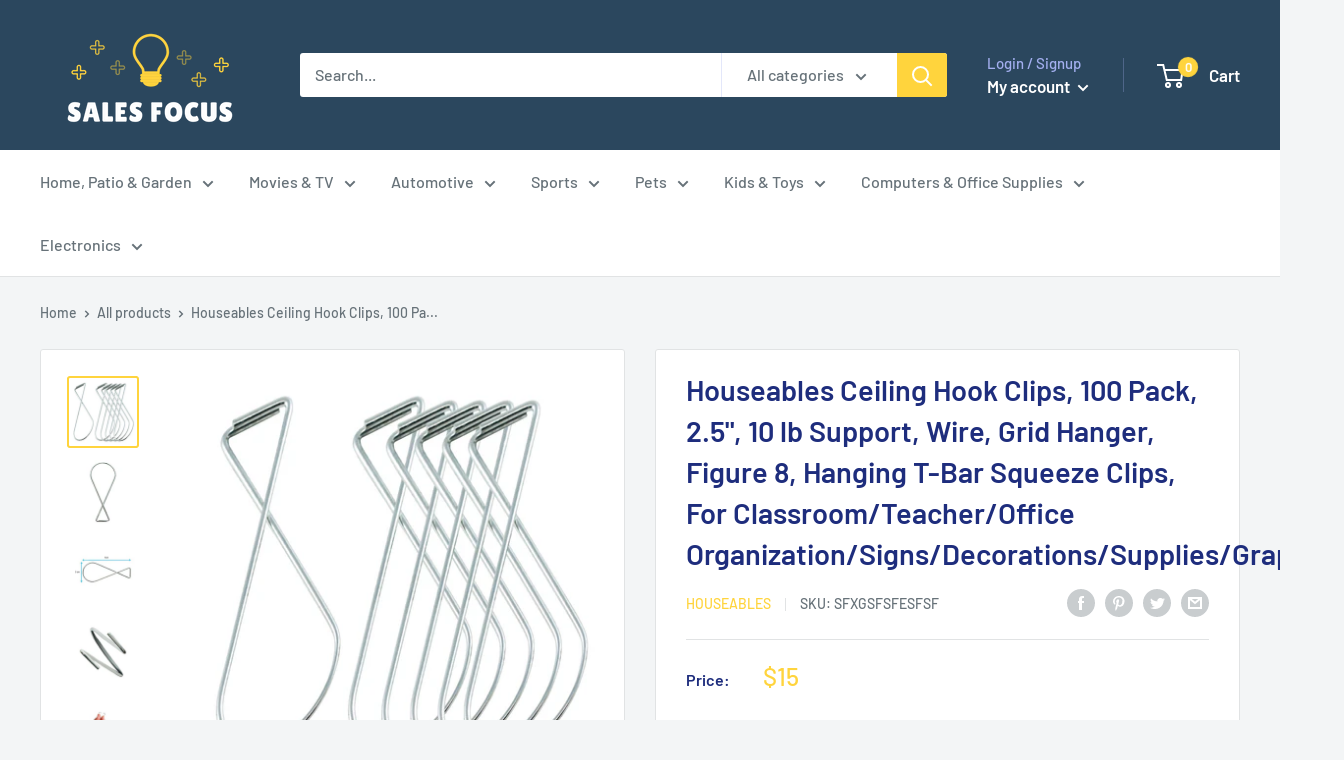

--- FILE ---
content_type: text/html; charset=utf-8
request_url: https://salesfocusstore.com/products/houseables-ceiling-hook-clips-100-pack-2-5-10-lb-support-wire-grid-hanger-figure-8-hanging-t-bar-squeeze-clips-for-classroom-teacher-office-organization-signs-decorations-supplies-graphics-1
body_size: 27527
content:
<!doctype html>

<html class="no-js" lang="en">
  <head>
    <meta charset="utf-8"> 
    <meta http-equiv="X-UA-Compatible" content="IE=edge,chrome=1">
    <meta name="viewport" content="width=device-width, initial-scale=1.0, height=device-height, minimum-scale=1.0, maximum-scale=1.0">
    <meta name="theme-color" content="#ffd43d"><title>Houseables Ceiling Hook Clips, 100 Pack, 2.5&quot;, 10 lb Support, Wire, Gr &ndash; SALES FOCUS, INC.
</title><meta name="description" content="QUICKLY FASTENS TO DROP CEILINGS. Our economy sized packages of figure-8 wire suspension clips are the most cost effective fasteners for lightweight hanging display. Each plated steel wire clip is 1.6MM” in diameter with an open design that attaches to any standard drop ceiling grid measuring between 2.5” with a simple"><link rel="canonical" href="https://salesfocusstore.com/products/houseables-ceiling-hook-clips-100-pack-2-5-10-lb-support-wire-grid-hanger-figure-8-hanging-t-bar-squeeze-clips-for-classroom-teacher-office-organization-signs-decorations-supplies-graphics-1"><link rel="shortcut icon" href="//salesfocusstore.com/cdn/shop/files/SALES_FOCUS_fea0a81c-aae2-478d-9fb5-24a4f2d203fd_48x48.png?v=1613698042" type="image/png"><link rel="preload" as="style" href="//salesfocusstore.com/cdn/shop/t/2/assets/theme.scss.css?v=63853683044353269901759259764">

    <meta property="og:type" content="product">
  <meta property="og:title" content="Houseables Ceiling Hook Clips, 100 Pack, 2.5&quot;, 10 lb Support, Wire, Grid Hanger, Figure 8, Hanging T-Bar Squeeze Clips, For Classroom/Teacher/Office Organization/Signs/Decorations/Supplies/Graphics"><meta property="og:image" content="http://salesfocusstore.com/cdn/shop/products/71v2EWQBqOL._SL1500_1024x.jpg?v=1601857018">
    <meta property="og:image:secure_url" content="https://salesfocusstore.com/cdn/shop/products/71v2EWQBqOL._SL1500_1024x.jpg?v=1601857018"><meta property="og:image" content="http://salesfocusstore.com/cdn/shop/products/31DWlO4yBJL_1024x.jpg?v=1601857018">
    <meta property="og:image:secure_url" content="https://salesfocusstore.com/cdn/shop/products/31DWlO4yBJL_1024x.jpg?v=1601857018"><meta property="og:image" content="http://salesfocusstore.com/cdn/shop/products/31nGEAHyTHL_1024x.jpg?v=1601857018">
    <meta property="og:image:secure_url" content="https://salesfocusstore.com/cdn/shop/products/31nGEAHyTHL_1024x.jpg?v=1601857018"><meta property="product:price:amount" content="15.00">
  <meta property="product:price:currency" content="USD"><meta property="og:description" content="QUICKLY FASTENS TO DROP CEILINGS. Our economy sized packages of figure-8 wire suspension clips are the most cost effective fasteners for lightweight hanging display. Each plated steel wire clip is 1.6MM” in diameter with an open design that attaches to any standard drop ceiling grid measuring between 2.5” with a simple"><meta property="og:url" content="https://salesfocusstore.com/products/houseables-ceiling-hook-clips-100-pack-2-5-10-lb-support-wire-grid-hanger-figure-8-hanging-t-bar-squeeze-clips-for-classroom-teacher-office-organization-signs-decorations-supplies-graphics-1">
<meta property="og:site_name" content="SALES FOCUS, INC."><meta name="twitter:card" content="summary"><meta name="twitter:title" content="Houseables Ceiling Hook Clips, 100 Pack, 2.5&quot;, 10 lb Support, Wire, Grid Hanger, Figure 8, Hanging T-Bar Squeeze Clips, For Classroom/Teacher/Office Organization/Signs/Decorations/Supplies/Graphics">
  <meta name="twitter:description" content="QUICKLY FASTENS TO DROP CEILINGS. Our economy sized packages of figure-8 wire suspension clips are the most cost effective fasteners for lightweight hanging display. Each plated steel wire clip is 1.6MM” in diameter with an open design that attaches to any standard drop ceiling grid measuring between 2.5” with a simple squeeze. The clip installs in mere seconds to provide you with simple, clean, and reliable vertical hanging display. NO MORE DAMAGE TO YOUR CEILINGS OR WALLS. Using these clips eliminates damage to your walls and ceiling. This spares you the hassle of having to sand, paint, or putty any damage that may occur from nails, tacks, and tape. The bottom loop is perfect for attaching string, rope, clothespins, safety pins, paper clips, paper, garland, ribbon, and wire. USE THEM AT HOME, WORK, OR SCHOOL. These clips are rigorously designed">
  <meta name="twitter:image" content="https://salesfocusstore.com/cdn/shop/products/71v2EWQBqOL._SL1500_600x600_crop_center.jpg?v=1601857018">
<link rel="preconnect" href="//fonts.shopifycdn.com">
    <link rel="dns-prefetch" href="//productreviews.shopifycdn.com">
    <link rel="dns-prefetch" href="//maps.googleapis.com">
    <link rel="dns-prefetch" href="//maps.gstatic.com">

    <script>window.performance && window.performance.mark && window.performance.mark('shopify.content_for_header.start');</script><meta id="shopify-digital-wallet" name="shopify-digital-wallet" content="/26678493357/digital_wallets/dialog">
<link rel="alternate" type="application/json+oembed" href="https://salesfocusstore.com/products/houseables-ceiling-hook-clips-100-pack-2-5-10-lb-support-wire-grid-hanger-figure-8-hanging-t-bar-squeeze-clips-for-classroom-teacher-office-organization-signs-decorations-supplies-graphics-1.oembed">
<script async="async" src="/checkouts/internal/preloads.js?locale=en-US"></script>
<script id="shopify-features" type="application/json">{"accessToken":"7b73d24cf48a55ea6d5ec1fc9e522856","betas":["rich-media-storefront-analytics"],"domain":"salesfocusstore.com","predictiveSearch":true,"shopId":26678493357,"locale":"en"}</script>
<script>var Shopify = Shopify || {};
Shopify.shop = "sales-focus-inc.myshopify.com";
Shopify.locale = "en";
Shopify.currency = {"active":"USD","rate":"1.0"};
Shopify.country = "US";
Shopify.theme = {"name":"Theme warehouse","id":83033882797,"schema_name":"Warehouse","schema_version":"1.7.3","theme_store_id":null,"role":"main"};
Shopify.theme.handle = "null";
Shopify.theme.style = {"id":null,"handle":null};
Shopify.cdnHost = "salesfocusstore.com/cdn";
Shopify.routes = Shopify.routes || {};
Shopify.routes.root = "/";</script>
<script type="module">!function(o){(o.Shopify=o.Shopify||{}).modules=!0}(window);</script>
<script>!function(o){function n(){var o=[];function n(){o.push(Array.prototype.slice.apply(arguments))}return n.q=o,n}var t=o.Shopify=o.Shopify||{};t.loadFeatures=n(),t.autoloadFeatures=n()}(window);</script>
<script id="shop-js-analytics" type="application/json">{"pageType":"product"}</script>
<script defer="defer" async type="module" src="//salesfocusstore.com/cdn/shopifycloud/shop-js/modules/v2/client.init-shop-cart-sync_BT-GjEfc.en.esm.js"></script>
<script defer="defer" async type="module" src="//salesfocusstore.com/cdn/shopifycloud/shop-js/modules/v2/chunk.common_D58fp_Oc.esm.js"></script>
<script defer="defer" async type="module" src="//salesfocusstore.com/cdn/shopifycloud/shop-js/modules/v2/chunk.modal_xMitdFEc.esm.js"></script>
<script type="module">
  await import("//salesfocusstore.com/cdn/shopifycloud/shop-js/modules/v2/client.init-shop-cart-sync_BT-GjEfc.en.esm.js");
await import("//salesfocusstore.com/cdn/shopifycloud/shop-js/modules/v2/chunk.common_D58fp_Oc.esm.js");
await import("//salesfocusstore.com/cdn/shopifycloud/shop-js/modules/v2/chunk.modal_xMitdFEc.esm.js");

  window.Shopify.SignInWithShop?.initShopCartSync?.({"fedCMEnabled":true,"windoidEnabled":true});

</script>
<script id="__st">var __st={"a":26678493357,"offset":-18000,"reqid":"310d1e64-8bca-4c36-8277-146ecb1e44c1-1769088340","pageurl":"salesfocusstore.com\/products\/houseables-ceiling-hook-clips-100-pack-2-5-10-lb-support-wire-grid-hanger-figure-8-hanging-t-bar-squeeze-clips-for-classroom-teacher-office-organization-signs-decorations-supplies-graphics-1","u":"3912829aee36","p":"product","rtyp":"product","rid":4771940368557};</script>
<script>window.ShopifyPaypalV4VisibilityTracking = true;</script>
<script id="captcha-bootstrap">!function(){'use strict';const t='contact',e='account',n='new_comment',o=[[t,t],['blogs',n],['comments',n],[t,'customer']],c=[[e,'customer_login'],[e,'guest_login'],[e,'recover_customer_password'],[e,'create_customer']],r=t=>t.map((([t,e])=>`form[action*='/${t}']:not([data-nocaptcha='true']) input[name='form_type'][value='${e}']`)).join(','),a=t=>()=>t?[...document.querySelectorAll(t)].map((t=>t.form)):[];function s(){const t=[...o],e=r(t);return a(e)}const i='password',u='form_key',d=['recaptcha-v3-token','g-recaptcha-response','h-captcha-response',i],f=()=>{try{return window.sessionStorage}catch{return}},m='__shopify_v',_=t=>t.elements[u];function p(t,e,n=!1){try{const o=window.sessionStorage,c=JSON.parse(o.getItem(e)),{data:r}=function(t){const{data:e,action:n}=t;return t[m]||n?{data:e,action:n}:{data:t,action:n}}(c);for(const[e,n]of Object.entries(r))t.elements[e]&&(t.elements[e].value=n);n&&o.removeItem(e)}catch(o){console.error('form repopulation failed',{error:o})}}const l='form_type',E='cptcha';function T(t){t.dataset[E]=!0}const w=window,h=w.document,L='Shopify',v='ce_forms',y='captcha';let A=!1;((t,e)=>{const n=(g='f06e6c50-85a8-45c8-87d0-21a2b65856fe',I='https://cdn.shopify.com/shopifycloud/storefront-forms-hcaptcha/ce_storefront_forms_captcha_hcaptcha.v1.5.2.iife.js',D={infoText:'Protected by hCaptcha',privacyText:'Privacy',termsText:'Terms'},(t,e,n)=>{const o=w[L][v],c=o.bindForm;if(c)return c(t,g,e,D).then(n);var r;o.q.push([[t,g,e,D],n]),r=I,A||(h.body.append(Object.assign(h.createElement('script'),{id:'captcha-provider',async:!0,src:r})),A=!0)});var g,I,D;w[L]=w[L]||{},w[L][v]=w[L][v]||{},w[L][v].q=[],w[L][y]=w[L][y]||{},w[L][y].protect=function(t,e){n(t,void 0,e),T(t)},Object.freeze(w[L][y]),function(t,e,n,w,h,L){const[v,y,A,g]=function(t,e,n){const i=e?o:[],u=t?c:[],d=[...i,...u],f=r(d),m=r(i),_=r(d.filter((([t,e])=>n.includes(e))));return[a(f),a(m),a(_),s()]}(w,h,L),I=t=>{const e=t.target;return e instanceof HTMLFormElement?e:e&&e.form},D=t=>v().includes(t);t.addEventListener('submit',(t=>{const e=I(t);if(!e)return;const n=D(e)&&!e.dataset.hcaptchaBound&&!e.dataset.recaptchaBound,o=_(e),c=g().includes(e)&&(!o||!o.value);(n||c)&&t.preventDefault(),c&&!n&&(function(t){try{if(!f())return;!function(t){const e=f();if(!e)return;const n=_(t);if(!n)return;const o=n.value;o&&e.removeItem(o)}(t);const e=Array.from(Array(32),(()=>Math.random().toString(36)[2])).join('');!function(t,e){_(t)||t.append(Object.assign(document.createElement('input'),{type:'hidden',name:u})),t.elements[u].value=e}(t,e),function(t,e){const n=f();if(!n)return;const o=[...t.querySelectorAll(`input[type='${i}']`)].map((({name:t})=>t)),c=[...d,...o],r={};for(const[a,s]of new FormData(t).entries())c.includes(a)||(r[a]=s);n.setItem(e,JSON.stringify({[m]:1,action:t.action,data:r}))}(t,e)}catch(e){console.error('failed to persist form',e)}}(e),e.submit())}));const S=(t,e)=>{t&&!t.dataset[E]&&(n(t,e.some((e=>e===t))),T(t))};for(const o of['focusin','change'])t.addEventListener(o,(t=>{const e=I(t);D(e)&&S(e,y())}));const B=e.get('form_key'),M=e.get(l),P=B&&M;t.addEventListener('DOMContentLoaded',(()=>{const t=y();if(P)for(const e of t)e.elements[l].value===M&&p(e,B);[...new Set([...A(),...v().filter((t=>'true'===t.dataset.shopifyCaptcha))])].forEach((e=>S(e,t)))}))}(h,new URLSearchParams(w.location.search),n,t,e,['guest_login'])})(!0,!0)}();</script>
<script integrity="sha256-4kQ18oKyAcykRKYeNunJcIwy7WH5gtpwJnB7kiuLZ1E=" data-source-attribution="shopify.loadfeatures" defer="defer" src="//salesfocusstore.com/cdn/shopifycloud/storefront/assets/storefront/load_feature-a0a9edcb.js" crossorigin="anonymous"></script>
<script data-source-attribution="shopify.dynamic_checkout.dynamic.init">var Shopify=Shopify||{};Shopify.PaymentButton=Shopify.PaymentButton||{isStorefrontPortableWallets:!0,init:function(){window.Shopify.PaymentButton.init=function(){};var t=document.createElement("script");t.src="https://salesfocusstore.com/cdn/shopifycloud/portable-wallets/latest/portable-wallets.en.js",t.type="module",document.head.appendChild(t)}};
</script>
<script data-source-attribution="shopify.dynamic_checkout.buyer_consent">
  function portableWalletsHideBuyerConsent(e){var t=document.getElementById("shopify-buyer-consent"),n=document.getElementById("shopify-subscription-policy-button");t&&n&&(t.classList.add("hidden"),t.setAttribute("aria-hidden","true"),n.removeEventListener("click",e))}function portableWalletsShowBuyerConsent(e){var t=document.getElementById("shopify-buyer-consent"),n=document.getElementById("shopify-subscription-policy-button");t&&n&&(t.classList.remove("hidden"),t.removeAttribute("aria-hidden"),n.addEventListener("click",e))}window.Shopify?.PaymentButton&&(window.Shopify.PaymentButton.hideBuyerConsent=portableWalletsHideBuyerConsent,window.Shopify.PaymentButton.showBuyerConsent=portableWalletsShowBuyerConsent);
</script>
<script>
  function portableWalletsCleanup(e){e&&e.src&&console.error("Failed to load portable wallets script "+e.src);var t=document.querySelectorAll("shopify-accelerated-checkout .shopify-payment-button__skeleton, shopify-accelerated-checkout-cart .wallet-cart-button__skeleton"),e=document.getElementById("shopify-buyer-consent");for(let e=0;e<t.length;e++)t[e].remove();e&&e.remove()}function portableWalletsNotLoadedAsModule(e){e instanceof ErrorEvent&&"string"==typeof e.message&&e.message.includes("import.meta")&&"string"==typeof e.filename&&e.filename.includes("portable-wallets")&&(window.removeEventListener("error",portableWalletsNotLoadedAsModule),window.Shopify.PaymentButton.failedToLoad=e,"loading"===document.readyState?document.addEventListener("DOMContentLoaded",window.Shopify.PaymentButton.init):window.Shopify.PaymentButton.init())}window.addEventListener("error",portableWalletsNotLoadedAsModule);
</script>

<script type="module" src="https://salesfocusstore.com/cdn/shopifycloud/portable-wallets/latest/portable-wallets.en.js" onError="portableWalletsCleanup(this)" crossorigin="anonymous"></script>
<script nomodule>
  document.addEventListener("DOMContentLoaded", portableWalletsCleanup);
</script>

<link id="shopify-accelerated-checkout-styles" rel="stylesheet" media="screen" href="https://salesfocusstore.com/cdn/shopifycloud/portable-wallets/latest/accelerated-checkout-backwards-compat.css" crossorigin="anonymous">
<style id="shopify-accelerated-checkout-cart">
        #shopify-buyer-consent {
  margin-top: 1em;
  display: inline-block;
  width: 100%;
}

#shopify-buyer-consent.hidden {
  display: none;
}

#shopify-subscription-policy-button {
  background: none;
  border: none;
  padding: 0;
  text-decoration: underline;
  font-size: inherit;
  cursor: pointer;
}

#shopify-subscription-policy-button::before {
  box-shadow: none;
}

      </style>

<script>window.performance && window.performance.mark && window.performance.mark('shopify.content_for_header.end');</script>

    
  <script type="application/ld+json">
  {
    "@context": "http://schema.org",
    "@type": "Product",
    "offers": [{
          "@type": "Offer",
          "name": "Default Title",
          "availability":"https://schema.org/InStock",
          "price": 15.0,
          "priceCurrency": "USD",
          "priceValidUntil": "2026-02-01","sku": "SFXGSFSFESFSF","url": "/products/houseables-ceiling-hook-clips-100-pack-2-5-10-lb-support-wire-grid-hanger-figure-8-hanging-t-bar-squeeze-clips-for-classroom-teacher-office-organization-signs-decorations-supplies-graphics-1/products/houseables-ceiling-hook-clips-100-pack-2-5-10-lb-support-wire-grid-hanger-figure-8-hanging-t-bar-squeeze-clips-for-classroom-teacher-office-organization-signs-decorations-supplies-graphics-1?variant=32443041251501"
        }
],
    "brand": {
      "name": "Houseables"
    },
    "name": "Houseables Ceiling Hook Clips, 100 Pack, 2.5\", 10 lb Support, Wire, Grid Hanger, Figure 8, Hanging T-Bar Squeeze Clips, For Classroom\/Teacher\/Office Organization\/Signs\/Decorations\/Supplies\/Graphics",
    "description": " \t\t\t\t\t\t\tQUICKLY FASTENS TO DROP CEILINGS. Our economy sized packages of figure-8 wire suspension clips are the most cost effective fasteners for lightweight hanging display. Each plated steel wire clip is 1.6MM” in diameter with an open design that attaches to any standard drop ceiling grid measuring between 2.5” with a simple squeeze. The clip installs in mere seconds to provide you with simple, clean, and reliable vertical hanging display.\t\t\t\t\t\t\t\t\t\t\t\t\t \t\t\t\t\t\t\tNO MORE DAMAGE TO YOUR CEILINGS OR WALLS. Using these clips eliminates damage to your walls and ceiling. This spares you the hassle of having to sand, paint, or putty any damage that may occur from nails, tacks, and tape. The bottom loop is perfect for attaching string, rope, clothespins, safety pins, paper clips, paper, garland, ribbon, and wire.\t\t\t\t\t\t\t\t\t\t\t\t\t \t\t\t\t\t\t\tUSE THEM AT HOME, WORK, OR SCHOOL. These clips are rigorously designed to support up to ten lbs. each. This makes them ideal for safely displaying banners, decorations, artwork, and other décor in almost any setting necessary. Use them for the home, office parties, birthday parties, conferences and staff meetings, school dances and assemblies, wedding receptions, science fairs, retail stores, art galleries, stage and theater, and much more.\t\t\t\t\t\t\t\t\t\t\t\t\t \t\t\t\t\t\t\tWIRE CLIPS THAT WILL LAST YOU A LIFETIME. Our ceiling clips are sold in value packages of 100 each. They are well designed and easy to install and remove, so you can use them time and time again for all of your ceiling display needs, no matter if it’s at home, the office, school, or for retail use. Hand installation is recommended for this product.\t\t\t\t\t\t\t\t\t\t\t\t\t\n \t\t\t\t\t\t\tDECORATE TO YOUR HEART'S CONTENT: Houseables' ceiling hooks pack comes with 100 pieces so you can give your home or office a completely new look. Hang a terrarium globe, string lights, and more with our reliable hooks.\t\t\t\t\t\t\t\t\t\t\t\t\t",
    "category": "",
    "url": "/products/houseables-ceiling-hook-clips-100-pack-2-5-10-lb-support-wire-grid-hanger-figure-8-hanging-t-bar-squeeze-clips-for-classroom-teacher-office-organization-signs-decorations-supplies-graphics-1/products/houseables-ceiling-hook-clips-100-pack-2-5-10-lb-support-wire-grid-hanger-figure-8-hanging-t-bar-squeeze-clips-for-classroom-teacher-office-organization-signs-decorations-supplies-graphics-1",
    "sku": "SFXGSFSFESFSF",
    "image": {
      "@type": "ImageObject",
      "url": "https://salesfocusstore.com/cdn/shop/products/71v2EWQBqOL._SL1500_1024x.jpg?v=1601857018",
      "image": "https://salesfocusstore.com/cdn/shop/products/71v2EWQBqOL._SL1500_1024x.jpg?v=1601857018",
      "name": "Houseables Ceiling Hook Clips, 100 Pack, 2.5\", 10 lb Support, Wire, Grid Hanger, Figure 8, Hanging T-Bar Squeeze Clips, For Classroom\/Teacher\/Office Organization\/Signs\/Decorations\/Supplies\/Graphics",
      "width": "1024",
      "height": "1024"
    }
  }
  </script>



  <script type="application/ld+json">
  {
    "@context": "http://schema.org",
    "@type": "BreadcrumbList",
  "itemListElement": [{
      "@type": "ListItem",
      "position": 1,
      "name": "Home",
      "item": "https://salesfocusstore.com"
    },{
          "@type": "ListItem",
          "position": 2,
          "name": "Houseables Ceiling Hook Clips, 100 Pack, 2.5\", 10 lb Support, Wire, Grid Hanger, Figure 8, Hanging T-Bar Squeeze Clips, For Classroom\/Teacher\/Office Organization\/Signs\/Decorations\/Supplies\/Graphics",
          "item": "https://salesfocusstore.com/products/houseables-ceiling-hook-clips-100-pack-2-5-10-lb-support-wire-grid-hanger-figure-8-hanging-t-bar-squeeze-clips-for-classroom-teacher-office-organization-signs-decorations-supplies-graphics-1"
        }]
  }
  </script>


    <script>
      // This allows to expose several variables to the global scope, to be used in scripts
      window.theme = {
        template: "product",
        localeRootUrl: '',
        shopCurrency: "USD",
        cartCount: 0,
        customerId: null,
        moneyFormat: "${{amount}}",
        moneyWithCurrencyFormat: "${{amount}} USD",
        useNativeMultiCurrency: false,
        currencyConversionEnabled: false,
        currencyConversionMoneyFormat: "money_format",
        currencyConversionRoundAmounts: false,
        showDiscount: true,
        discountMode: "saving",
        searchMode: "product,article",
        cartType: "drawer"
      };

      window.languages = {
        collectionOnSaleLabel: "Save {{savings}}",
        productFormUnavailable: "Unavailable",
        productFormAddToCart: "Add to cart",
        productFormSoldOut: "Sold out",
        shippingEstimatorNoResults: "No shipping could be found for your address.",
        shippingEstimatorOneResult: "There is one shipping rate for your address:",
        shippingEstimatorMultipleResults: "There are {{count}} shipping rates for your address:",
        shippingEstimatorErrors: "There are some errors:"
      };

      window.lazySizesConfig = {
        loadHidden: false,
        hFac: 0.8,
        expFactor: 3,
        customMedia: {
          '--phone': '(max-width: 640px)',
          '--tablet': '(min-width: 641px) and (max-width: 1023px)',
          '--lap': '(min-width: 1024px)'
        }
      };

      document.documentElement.className = document.documentElement.className.replace('no-js', 'js');
    </script>

    <script src="//salesfocusstore.com/cdn/shop/t/2/assets/lazysizes.min.js?v=38423348123636194381601814852" async></script>

    
<script src="//polyfill-fastly.net/v3/polyfill.min.js?unknown=polyfill&features=fetch,Element.prototype.closest,Element.prototype.matches,Element.prototype.remove,Element.prototype.classList,Array.prototype.includes,Array.prototype.fill,String.prototype.includes,String.prototype.padStart,Object.assign,CustomEvent,Intl,URL,DOMTokenList,IntersectionObserver,IntersectionObserverEntry" defer></script>
    <script src="//salesfocusstore.com/cdn/shop/t/2/assets/libs.min.js?v=141095812039519903031601814853" defer></script>
    <script src="//salesfocusstore.com/cdn/shop/t/2/assets/theme.min.js?v=29327883868518776331601814854" defer></script>
    <script src="//salesfocusstore.com/cdn/shop/t/2/assets/custom.js?v=90373254691674712701601814850" defer></script>

    <link rel="stylesheet" href="//salesfocusstore.com/cdn/shop/t/2/assets/theme.scss.css?v=63853683044353269901759259764">

    <script>
      (function () {
        window.onpageshow = function() {
          // We force re-freshing the cart content onpageshow, as most browsers will serve a cache copy when hitting the
          // back button, which cause staled data
          document.documentElement.dispatchEvent(new CustomEvent('cart:refresh', {
            bubbles: true
          }));
        };
      })();
    </script>
  <link href="https://monorail-edge.shopifysvc.com" rel="dns-prefetch">
<script>(function(){if ("sendBeacon" in navigator && "performance" in window) {try {var session_token_from_headers = performance.getEntriesByType('navigation')[0].serverTiming.find(x => x.name == '_s').description;} catch {var session_token_from_headers = undefined;}var session_cookie_matches = document.cookie.match(/_shopify_s=([^;]*)/);var session_token_from_cookie = session_cookie_matches && session_cookie_matches.length === 2 ? session_cookie_matches[1] : "";var session_token = session_token_from_headers || session_token_from_cookie || "";function handle_abandonment_event(e) {var entries = performance.getEntries().filter(function(entry) {return /monorail-edge.shopifysvc.com/.test(entry.name);});if (!window.abandonment_tracked && entries.length === 0) {window.abandonment_tracked = true;var currentMs = Date.now();var navigation_start = performance.timing.navigationStart;var payload = {shop_id: 26678493357,url: window.location.href,navigation_start,duration: currentMs - navigation_start,session_token,page_type: "product"};window.navigator.sendBeacon("https://monorail-edge.shopifysvc.com/v1/produce", JSON.stringify({schema_id: "online_store_buyer_site_abandonment/1.1",payload: payload,metadata: {event_created_at_ms: currentMs,event_sent_at_ms: currentMs}}));}}window.addEventListener('pagehide', handle_abandonment_event);}}());</script>
<script id="web-pixels-manager-setup">(function e(e,d,r,n,o){if(void 0===o&&(o={}),!Boolean(null===(a=null===(i=window.Shopify)||void 0===i?void 0:i.analytics)||void 0===a?void 0:a.replayQueue)){var i,a;window.Shopify=window.Shopify||{};var t=window.Shopify;t.analytics=t.analytics||{};var s=t.analytics;s.replayQueue=[],s.publish=function(e,d,r){return s.replayQueue.push([e,d,r]),!0};try{self.performance.mark("wpm:start")}catch(e){}var l=function(){var e={modern:/Edge?\/(1{2}[4-9]|1[2-9]\d|[2-9]\d{2}|\d{4,})\.\d+(\.\d+|)|Firefox\/(1{2}[4-9]|1[2-9]\d|[2-9]\d{2}|\d{4,})\.\d+(\.\d+|)|Chrom(ium|e)\/(9{2}|\d{3,})\.\d+(\.\d+|)|(Maci|X1{2}).+ Version\/(15\.\d+|(1[6-9]|[2-9]\d|\d{3,})\.\d+)([,.]\d+|)( \(\w+\)|)( Mobile\/\w+|) Safari\/|Chrome.+OPR\/(9{2}|\d{3,})\.\d+\.\d+|(CPU[ +]OS|iPhone[ +]OS|CPU[ +]iPhone|CPU IPhone OS|CPU iPad OS)[ +]+(15[._]\d+|(1[6-9]|[2-9]\d|\d{3,})[._]\d+)([._]\d+|)|Android:?[ /-](13[3-9]|1[4-9]\d|[2-9]\d{2}|\d{4,})(\.\d+|)(\.\d+|)|Android.+Firefox\/(13[5-9]|1[4-9]\d|[2-9]\d{2}|\d{4,})\.\d+(\.\d+|)|Android.+Chrom(ium|e)\/(13[3-9]|1[4-9]\d|[2-9]\d{2}|\d{4,})\.\d+(\.\d+|)|SamsungBrowser\/([2-9]\d|\d{3,})\.\d+/,legacy:/Edge?\/(1[6-9]|[2-9]\d|\d{3,})\.\d+(\.\d+|)|Firefox\/(5[4-9]|[6-9]\d|\d{3,})\.\d+(\.\d+|)|Chrom(ium|e)\/(5[1-9]|[6-9]\d|\d{3,})\.\d+(\.\d+|)([\d.]+$|.*Safari\/(?![\d.]+ Edge\/[\d.]+$))|(Maci|X1{2}).+ Version\/(10\.\d+|(1[1-9]|[2-9]\d|\d{3,})\.\d+)([,.]\d+|)( \(\w+\)|)( Mobile\/\w+|) Safari\/|Chrome.+OPR\/(3[89]|[4-9]\d|\d{3,})\.\d+\.\d+|(CPU[ +]OS|iPhone[ +]OS|CPU[ +]iPhone|CPU IPhone OS|CPU iPad OS)[ +]+(10[._]\d+|(1[1-9]|[2-9]\d|\d{3,})[._]\d+)([._]\d+|)|Android:?[ /-](13[3-9]|1[4-9]\d|[2-9]\d{2}|\d{4,})(\.\d+|)(\.\d+|)|Mobile Safari.+OPR\/([89]\d|\d{3,})\.\d+\.\d+|Android.+Firefox\/(13[5-9]|1[4-9]\d|[2-9]\d{2}|\d{4,})\.\d+(\.\d+|)|Android.+Chrom(ium|e)\/(13[3-9]|1[4-9]\d|[2-9]\d{2}|\d{4,})\.\d+(\.\d+|)|Android.+(UC? ?Browser|UCWEB|U3)[ /]?(15\.([5-9]|\d{2,})|(1[6-9]|[2-9]\d|\d{3,})\.\d+)\.\d+|SamsungBrowser\/(5\.\d+|([6-9]|\d{2,})\.\d+)|Android.+MQ{2}Browser\/(14(\.(9|\d{2,})|)|(1[5-9]|[2-9]\d|\d{3,})(\.\d+|))(\.\d+|)|K[Aa][Ii]OS\/(3\.\d+|([4-9]|\d{2,})\.\d+)(\.\d+|)/},d=e.modern,r=e.legacy,n=navigator.userAgent;return n.match(d)?"modern":n.match(r)?"legacy":"unknown"}(),u="modern"===l?"modern":"legacy",c=(null!=n?n:{modern:"",legacy:""})[u],f=function(e){return[e.baseUrl,"/wpm","/b",e.hashVersion,"modern"===e.buildTarget?"m":"l",".js"].join("")}({baseUrl:d,hashVersion:r,buildTarget:u}),m=function(e){var d=e.version,r=e.bundleTarget,n=e.surface,o=e.pageUrl,i=e.monorailEndpoint;return{emit:function(e){var a=e.status,t=e.errorMsg,s=(new Date).getTime(),l=JSON.stringify({metadata:{event_sent_at_ms:s},events:[{schema_id:"web_pixels_manager_load/3.1",payload:{version:d,bundle_target:r,page_url:o,status:a,surface:n,error_msg:t},metadata:{event_created_at_ms:s}}]});if(!i)return console&&console.warn&&console.warn("[Web Pixels Manager] No Monorail endpoint provided, skipping logging."),!1;try{return self.navigator.sendBeacon.bind(self.navigator)(i,l)}catch(e){}var u=new XMLHttpRequest;try{return u.open("POST",i,!0),u.setRequestHeader("Content-Type","text/plain"),u.send(l),!0}catch(e){return console&&console.warn&&console.warn("[Web Pixels Manager] Got an unhandled error while logging to Monorail."),!1}}}}({version:r,bundleTarget:l,surface:e.surface,pageUrl:self.location.href,monorailEndpoint:e.monorailEndpoint});try{o.browserTarget=l,function(e){var d=e.src,r=e.async,n=void 0===r||r,o=e.onload,i=e.onerror,a=e.sri,t=e.scriptDataAttributes,s=void 0===t?{}:t,l=document.createElement("script"),u=document.querySelector("head"),c=document.querySelector("body");if(l.async=n,l.src=d,a&&(l.integrity=a,l.crossOrigin="anonymous"),s)for(var f in s)if(Object.prototype.hasOwnProperty.call(s,f))try{l.dataset[f]=s[f]}catch(e){}if(o&&l.addEventListener("load",o),i&&l.addEventListener("error",i),u)u.appendChild(l);else{if(!c)throw new Error("Did not find a head or body element to append the script");c.appendChild(l)}}({src:f,async:!0,onload:function(){if(!function(){var e,d;return Boolean(null===(d=null===(e=window.Shopify)||void 0===e?void 0:e.analytics)||void 0===d?void 0:d.initialized)}()){var d=window.webPixelsManager.init(e)||void 0;if(d){var r=window.Shopify.analytics;r.replayQueue.forEach((function(e){var r=e[0],n=e[1],o=e[2];d.publishCustomEvent(r,n,o)})),r.replayQueue=[],r.publish=d.publishCustomEvent,r.visitor=d.visitor,r.initialized=!0}}},onerror:function(){return m.emit({status:"failed",errorMsg:"".concat(f," has failed to load")})},sri:function(e){var d=/^sha384-[A-Za-z0-9+/=]+$/;return"string"==typeof e&&d.test(e)}(c)?c:"",scriptDataAttributes:o}),m.emit({status:"loading"})}catch(e){m.emit({status:"failed",errorMsg:(null==e?void 0:e.message)||"Unknown error"})}}})({shopId: 26678493357,storefrontBaseUrl: "https://salesfocusstore.com",extensionsBaseUrl: "https://extensions.shopifycdn.com/cdn/shopifycloud/web-pixels-manager",monorailEndpoint: "https://monorail-edge.shopifysvc.com/unstable/produce_batch",surface: "storefront-renderer",enabledBetaFlags: ["2dca8a86"],webPixelsConfigList: [{"id":"shopify-app-pixel","configuration":"{}","eventPayloadVersion":"v1","runtimeContext":"STRICT","scriptVersion":"0450","apiClientId":"shopify-pixel","type":"APP","privacyPurposes":["ANALYTICS","MARKETING"]},{"id":"shopify-custom-pixel","eventPayloadVersion":"v1","runtimeContext":"LAX","scriptVersion":"0450","apiClientId":"shopify-pixel","type":"CUSTOM","privacyPurposes":["ANALYTICS","MARKETING"]}],isMerchantRequest: false,initData: {"shop":{"name":"SALES FOCUS, INC.","paymentSettings":{"currencyCode":"USD"},"myshopifyDomain":"sales-focus-inc.myshopify.com","countryCode":"US","storefrontUrl":"https:\/\/salesfocusstore.com"},"customer":null,"cart":null,"checkout":null,"productVariants":[{"price":{"amount":15.0,"currencyCode":"USD"},"product":{"title":"Houseables Ceiling Hook Clips, 100 Pack, 2.5\", 10 lb Support, Wire, Grid Hanger, Figure 8, Hanging T-Bar Squeeze Clips, For Classroom\/Teacher\/Office Organization\/Signs\/Decorations\/Supplies\/Graphics","vendor":"Houseables","id":"4771940368557","untranslatedTitle":"Houseables Ceiling Hook Clips, 100 Pack, 2.5\", 10 lb Support, Wire, Grid Hanger, Figure 8, Hanging T-Bar Squeeze Clips, For Classroom\/Teacher\/Office Organization\/Signs\/Decorations\/Supplies\/Graphics","url":"\/products\/houseables-ceiling-hook-clips-100-pack-2-5-10-lb-support-wire-grid-hanger-figure-8-hanging-t-bar-squeeze-clips-for-classroom-teacher-office-organization-signs-decorations-supplies-graphics-1","type":""},"id":"32443041251501","image":{"src":"\/\/salesfocusstore.com\/cdn\/shop\/products\/71v2EWQBqOL._SL1500.jpg?v=1601857018"},"sku":"SFXGSFSFESFSF","title":"Default Title","untranslatedTitle":"Default Title"}],"purchasingCompany":null},},"https://salesfocusstore.com/cdn","fcfee988w5aeb613cpc8e4bc33m6693e112",{"modern":"","legacy":""},{"shopId":"26678493357","storefrontBaseUrl":"https:\/\/salesfocusstore.com","extensionBaseUrl":"https:\/\/extensions.shopifycdn.com\/cdn\/shopifycloud\/web-pixels-manager","surface":"storefront-renderer","enabledBetaFlags":"[\"2dca8a86\"]","isMerchantRequest":"false","hashVersion":"fcfee988w5aeb613cpc8e4bc33m6693e112","publish":"custom","events":"[[\"page_viewed\",{}],[\"product_viewed\",{\"productVariant\":{\"price\":{\"amount\":15.0,\"currencyCode\":\"USD\"},\"product\":{\"title\":\"Houseables Ceiling Hook Clips, 100 Pack, 2.5\\\", 10 lb Support, Wire, Grid Hanger, Figure 8, Hanging T-Bar Squeeze Clips, For Classroom\/Teacher\/Office Organization\/Signs\/Decorations\/Supplies\/Graphics\",\"vendor\":\"Houseables\",\"id\":\"4771940368557\",\"untranslatedTitle\":\"Houseables Ceiling Hook Clips, 100 Pack, 2.5\\\", 10 lb Support, Wire, Grid Hanger, Figure 8, Hanging T-Bar Squeeze Clips, For Classroom\/Teacher\/Office Organization\/Signs\/Decorations\/Supplies\/Graphics\",\"url\":\"\/products\/houseables-ceiling-hook-clips-100-pack-2-5-10-lb-support-wire-grid-hanger-figure-8-hanging-t-bar-squeeze-clips-for-classroom-teacher-office-organization-signs-decorations-supplies-graphics-1\",\"type\":\"\"},\"id\":\"32443041251501\",\"image\":{\"src\":\"\/\/salesfocusstore.com\/cdn\/shop\/products\/71v2EWQBqOL._SL1500.jpg?v=1601857018\"},\"sku\":\"SFXGSFSFESFSF\",\"title\":\"Default Title\",\"untranslatedTitle\":\"Default Title\"}}]]"});</script><script>
  window.ShopifyAnalytics = window.ShopifyAnalytics || {};
  window.ShopifyAnalytics.meta = window.ShopifyAnalytics.meta || {};
  window.ShopifyAnalytics.meta.currency = 'USD';
  var meta = {"product":{"id":4771940368557,"gid":"gid:\/\/shopify\/Product\/4771940368557","vendor":"Houseables","type":"","handle":"houseables-ceiling-hook-clips-100-pack-2-5-10-lb-support-wire-grid-hanger-figure-8-hanging-t-bar-squeeze-clips-for-classroom-teacher-office-organization-signs-decorations-supplies-graphics-1","variants":[{"id":32443041251501,"price":1500,"name":"Houseables Ceiling Hook Clips, 100 Pack, 2.5\", 10 lb Support, Wire, Grid Hanger, Figure 8, Hanging T-Bar Squeeze Clips, For Classroom\/Teacher\/Office Organization\/Signs\/Decorations\/Supplies\/Graphics","public_title":null,"sku":"SFXGSFSFESFSF"}],"remote":false},"page":{"pageType":"product","resourceType":"product","resourceId":4771940368557,"requestId":"310d1e64-8bca-4c36-8277-146ecb1e44c1-1769088340"}};
  for (var attr in meta) {
    window.ShopifyAnalytics.meta[attr] = meta[attr];
  }
</script>
<script class="analytics">
  (function () {
    var customDocumentWrite = function(content) {
      var jquery = null;

      if (window.jQuery) {
        jquery = window.jQuery;
      } else if (window.Checkout && window.Checkout.$) {
        jquery = window.Checkout.$;
      }

      if (jquery) {
        jquery('body').append(content);
      }
    };

    var hasLoggedConversion = function(token) {
      if (token) {
        return document.cookie.indexOf('loggedConversion=' + token) !== -1;
      }
      return false;
    }

    var setCookieIfConversion = function(token) {
      if (token) {
        var twoMonthsFromNow = new Date(Date.now());
        twoMonthsFromNow.setMonth(twoMonthsFromNow.getMonth() + 2);

        document.cookie = 'loggedConversion=' + token + '; expires=' + twoMonthsFromNow;
      }
    }

    var trekkie = window.ShopifyAnalytics.lib = window.trekkie = window.trekkie || [];
    if (trekkie.integrations) {
      return;
    }
    trekkie.methods = [
      'identify',
      'page',
      'ready',
      'track',
      'trackForm',
      'trackLink'
    ];
    trekkie.factory = function(method) {
      return function() {
        var args = Array.prototype.slice.call(arguments);
        args.unshift(method);
        trekkie.push(args);
        return trekkie;
      };
    };
    for (var i = 0; i < trekkie.methods.length; i++) {
      var key = trekkie.methods[i];
      trekkie[key] = trekkie.factory(key);
    }
    trekkie.load = function(config) {
      trekkie.config = config || {};
      trekkie.config.initialDocumentCookie = document.cookie;
      var first = document.getElementsByTagName('script')[0];
      var script = document.createElement('script');
      script.type = 'text/javascript';
      script.onerror = function(e) {
        var scriptFallback = document.createElement('script');
        scriptFallback.type = 'text/javascript';
        scriptFallback.onerror = function(error) {
                var Monorail = {
      produce: function produce(monorailDomain, schemaId, payload) {
        var currentMs = new Date().getTime();
        var event = {
          schema_id: schemaId,
          payload: payload,
          metadata: {
            event_created_at_ms: currentMs,
            event_sent_at_ms: currentMs
          }
        };
        return Monorail.sendRequest("https://" + monorailDomain + "/v1/produce", JSON.stringify(event));
      },
      sendRequest: function sendRequest(endpointUrl, payload) {
        // Try the sendBeacon API
        if (window && window.navigator && typeof window.navigator.sendBeacon === 'function' && typeof window.Blob === 'function' && !Monorail.isIos12()) {
          var blobData = new window.Blob([payload], {
            type: 'text/plain'
          });

          if (window.navigator.sendBeacon(endpointUrl, blobData)) {
            return true;
          } // sendBeacon was not successful

        } // XHR beacon

        var xhr = new XMLHttpRequest();

        try {
          xhr.open('POST', endpointUrl);
          xhr.setRequestHeader('Content-Type', 'text/plain');
          xhr.send(payload);
        } catch (e) {
          console.log(e);
        }

        return false;
      },
      isIos12: function isIos12() {
        return window.navigator.userAgent.lastIndexOf('iPhone; CPU iPhone OS 12_') !== -1 || window.navigator.userAgent.lastIndexOf('iPad; CPU OS 12_') !== -1;
      }
    };
    Monorail.produce('monorail-edge.shopifysvc.com',
      'trekkie_storefront_load_errors/1.1',
      {shop_id: 26678493357,
      theme_id: 83033882797,
      app_name: "storefront",
      context_url: window.location.href,
      source_url: "//salesfocusstore.com/cdn/s/trekkie.storefront.1bbfab421998800ff09850b62e84b8915387986d.min.js"});

        };
        scriptFallback.async = true;
        scriptFallback.src = '//salesfocusstore.com/cdn/s/trekkie.storefront.1bbfab421998800ff09850b62e84b8915387986d.min.js';
        first.parentNode.insertBefore(scriptFallback, first);
      };
      script.async = true;
      script.src = '//salesfocusstore.com/cdn/s/trekkie.storefront.1bbfab421998800ff09850b62e84b8915387986d.min.js';
      first.parentNode.insertBefore(script, first);
    };
    trekkie.load(
      {"Trekkie":{"appName":"storefront","development":false,"defaultAttributes":{"shopId":26678493357,"isMerchantRequest":null,"themeId":83033882797,"themeCityHash":"10551284232708949689","contentLanguage":"en","currency":"USD","eventMetadataId":"0906e408-bcd4-41c5-aa65-8af953d1813c"},"isServerSideCookieWritingEnabled":true,"monorailRegion":"shop_domain","enabledBetaFlags":["65f19447"]},"Session Attribution":{},"S2S":{"facebookCapiEnabled":false,"source":"trekkie-storefront-renderer","apiClientId":580111}}
    );

    var loaded = false;
    trekkie.ready(function() {
      if (loaded) return;
      loaded = true;

      window.ShopifyAnalytics.lib = window.trekkie;

      var originalDocumentWrite = document.write;
      document.write = customDocumentWrite;
      try { window.ShopifyAnalytics.merchantGoogleAnalytics.call(this); } catch(error) {};
      document.write = originalDocumentWrite;

      window.ShopifyAnalytics.lib.page(null,{"pageType":"product","resourceType":"product","resourceId":4771940368557,"requestId":"310d1e64-8bca-4c36-8277-146ecb1e44c1-1769088340","shopifyEmitted":true});

      var match = window.location.pathname.match(/checkouts\/(.+)\/(thank_you|post_purchase)/)
      var token = match? match[1]: undefined;
      if (!hasLoggedConversion(token)) {
        setCookieIfConversion(token);
        window.ShopifyAnalytics.lib.track("Viewed Product",{"currency":"USD","variantId":32443041251501,"productId":4771940368557,"productGid":"gid:\/\/shopify\/Product\/4771940368557","name":"Houseables Ceiling Hook Clips, 100 Pack, 2.5\", 10 lb Support, Wire, Grid Hanger, Figure 8, Hanging T-Bar Squeeze Clips, For Classroom\/Teacher\/Office Organization\/Signs\/Decorations\/Supplies\/Graphics","price":"15.00","sku":"SFXGSFSFESFSF","brand":"Houseables","variant":null,"category":"","nonInteraction":true,"remote":false},undefined,undefined,{"shopifyEmitted":true});
      window.ShopifyAnalytics.lib.track("monorail:\/\/trekkie_storefront_viewed_product\/1.1",{"currency":"USD","variantId":32443041251501,"productId":4771940368557,"productGid":"gid:\/\/shopify\/Product\/4771940368557","name":"Houseables Ceiling Hook Clips, 100 Pack, 2.5\", 10 lb Support, Wire, Grid Hanger, Figure 8, Hanging T-Bar Squeeze Clips, For Classroom\/Teacher\/Office Organization\/Signs\/Decorations\/Supplies\/Graphics","price":"15.00","sku":"SFXGSFSFESFSF","brand":"Houseables","variant":null,"category":"","nonInteraction":true,"remote":false,"referer":"https:\/\/salesfocusstore.com\/products\/houseables-ceiling-hook-clips-100-pack-2-5-10-lb-support-wire-grid-hanger-figure-8-hanging-t-bar-squeeze-clips-for-classroom-teacher-office-organization-signs-decorations-supplies-graphics-1"});
      }
    });


        var eventsListenerScript = document.createElement('script');
        eventsListenerScript.async = true;
        eventsListenerScript.src = "//salesfocusstore.com/cdn/shopifycloud/storefront/assets/shop_events_listener-3da45d37.js";
        document.getElementsByTagName('head')[0].appendChild(eventsListenerScript);

})();</script>
<script
  defer
  src="https://salesfocusstore.com/cdn/shopifycloud/perf-kit/shopify-perf-kit-3.0.4.min.js"
  data-application="storefront-renderer"
  data-shop-id="26678493357"
  data-render-region="gcp-us-central1"
  data-page-type="product"
  data-theme-instance-id="83033882797"
  data-theme-name="Warehouse"
  data-theme-version="1.7.3"
  data-monorail-region="shop_domain"
  data-resource-timing-sampling-rate="10"
  data-shs="true"
  data-shs-beacon="true"
  data-shs-export-with-fetch="true"
  data-shs-logs-sample-rate="1"
  data-shs-beacon-endpoint="https://salesfocusstore.com/api/collect"
></script>
</head>

  <body class="warehouse--v1  template-product" data-instant-intensity="viewport">
    <span class="loading-bar"></span>

    <div id="shopify-section-announcement-bar" class="shopify-section"></div>
<div id="shopify-section-popups" class="shopify-section"><div data-section-id="popups" data-section-type="popups"></div>

</div>
<div id="shopify-section-header" class="shopify-section"><section data-section-id="header" data-section-type="header" data-section-settings='{
  "navigationLayout": "inline",
  "desktopOpenTrigger": "hover",
  "useStickyHeader": true
}'>
  <header class="header header--inline " role="banner">
    <div class="container">
      <div class="header__inner"><nav class="header__mobile-nav hidden-lap-and-up">
            <button class="header__mobile-nav-toggle icon-state touch-area" data-action="toggle-menu" aria-expanded="false" aria-haspopup="true" aria-controls="mobile-menu" aria-label="Open menu">
              <span class="icon-state__primary"><svg class="icon icon--hamburger-mobile" viewBox="0 0 20 16" role="presentation">
      <path d="M0 14h20v2H0v-2zM0 0h20v2H0V0zm0 7h20v2H0V7z" fill="currentColor" fill-rule="evenodd"></path>
    </svg></span>
              <span class="icon-state__secondary"><svg class="icon icon--close" viewBox="0 0 19 19" role="presentation">
      <path d="M9.1923882 8.39339828l7.7781745-7.7781746 1.4142136 1.41421357-7.7781746 7.77817459 7.7781746 7.77817456L16.9705627 19l-7.7781745-7.7781746L1.41421356 19 0 17.5857864l7.7781746-7.77817456L0 2.02943725 1.41421356.61522369 9.1923882 8.39339828z" fill="currentColor" fill-rule="evenodd"></path>
    </svg></span>
            </button><div id="mobile-menu" class="mobile-menu" aria-hidden="true"><svg class="icon icon--nav-triangle-borderless" viewBox="0 0 20 9" role="presentation">
      <path d="M.47108938 9c.2694725-.26871321.57077721-.56867841.90388257-.89986354C3.12384116 6.36134886 5.74788116 3.76338565 9.2467995.30653888c.4145057-.4095171 1.0844277-.40860098 1.4977971.00205122L19.4935156 9H.47108938z" fill="#ffffff"></path>
    </svg><div class="mobile-menu__inner">
    <div class="mobile-menu__panel">
      <div class="mobile-menu__section">
        <ul class="mobile-menu__nav" data-type="menu"><li class="mobile-menu__nav-item"><button class="mobile-menu__nav-link" data-type="menuitem" aria-haspopup="true" aria-expanded="false" aria-controls="mobile-panel-0" data-action="open-panel">Home, Patio & Garden<svg class="icon icon--arrow-right" viewBox="0 0 8 12" role="presentation">
      <path stroke="currentColor" stroke-width="2" d="M2 2l4 4-4 4" fill="none" stroke-linecap="square"></path>
    </svg></button></li><li class="mobile-menu__nav-item"><button class="mobile-menu__nav-link" data-type="menuitem" aria-haspopup="true" aria-expanded="false" aria-controls="mobile-panel-1" data-action="open-panel">Movies & TV<svg class="icon icon--arrow-right" viewBox="0 0 8 12" role="presentation">
      <path stroke="currentColor" stroke-width="2" d="M2 2l4 4-4 4" fill="none" stroke-linecap="square"></path>
    </svg></button></li><li class="mobile-menu__nav-item"><button class="mobile-menu__nav-link" data-type="menuitem" aria-haspopup="true" aria-expanded="false" aria-controls="mobile-panel-2" data-action="open-panel">Automotive<svg class="icon icon--arrow-right" viewBox="0 0 8 12" role="presentation">
      <path stroke="currentColor" stroke-width="2" d="M2 2l4 4-4 4" fill="none" stroke-linecap="square"></path>
    </svg></button></li><li class="mobile-menu__nav-item"><button class="mobile-menu__nav-link" data-type="menuitem" aria-haspopup="true" aria-expanded="false" aria-controls="mobile-panel-3" data-action="open-panel">Sports<svg class="icon icon--arrow-right" viewBox="0 0 8 12" role="presentation">
      <path stroke="currentColor" stroke-width="2" d="M2 2l4 4-4 4" fill="none" stroke-linecap="square"></path>
    </svg></button></li><li class="mobile-menu__nav-item"><button class="mobile-menu__nav-link" data-type="menuitem" aria-haspopup="true" aria-expanded="false" aria-controls="mobile-panel-4" data-action="open-panel">Pets<svg class="icon icon--arrow-right" viewBox="0 0 8 12" role="presentation">
      <path stroke="currentColor" stroke-width="2" d="M2 2l4 4-4 4" fill="none" stroke-linecap="square"></path>
    </svg></button></li><li class="mobile-menu__nav-item"><button class="mobile-menu__nav-link" data-type="menuitem" aria-haspopup="true" aria-expanded="false" aria-controls="mobile-panel-5" data-action="open-panel">Kids & Toys<svg class="icon icon--arrow-right" viewBox="0 0 8 12" role="presentation">
      <path stroke="currentColor" stroke-width="2" d="M2 2l4 4-4 4" fill="none" stroke-linecap="square"></path>
    </svg></button></li><li class="mobile-menu__nav-item"><button class="mobile-menu__nav-link" data-type="menuitem" aria-haspopup="true" aria-expanded="false" aria-controls="mobile-panel-6" data-action="open-panel">Computers & Office Supplies<svg class="icon icon--arrow-right" viewBox="0 0 8 12" role="presentation">
      <path stroke="currentColor" stroke-width="2" d="M2 2l4 4-4 4" fill="none" stroke-linecap="square"></path>
    </svg></button></li><li class="mobile-menu__nav-item"><button class="mobile-menu__nav-link" data-type="menuitem" aria-haspopup="true" aria-expanded="false" aria-controls="mobile-panel-7" data-action="open-panel">Electronics<svg class="icon icon--arrow-right" viewBox="0 0 8 12" role="presentation">
      <path stroke="currentColor" stroke-width="2" d="M2 2l4 4-4 4" fill="none" stroke-linecap="square"></path>
    </svg></button></li></ul>
      </div><div class="mobile-menu__section mobile-menu__section--loose">
          <p class="mobile-menu__section-title heading h5">Need help?</p><div class="mobile-menu__help-wrapper"><svg class="icon icon--bi-phone" viewBox="0 0 24 24" role="presentation">
      <g stroke-width="2" fill="none" fill-rule="evenodd" stroke-linecap="square">
        <path d="M17 15l-3 3-8-8 3-3-5-5-3 3c0 9.941 8.059 18 18 18l3-3-5-5z" stroke="#1e2d7d"></path>
        <path d="M14 1c4.971 0 9 4.029 9 9m-9-5c2.761 0 5 2.239 5 5" stroke="#ffd43d"></path>
      </g>
    </svg><span>Call us 000-000-0000</span>
            </div><div class="mobile-menu__help-wrapper"><svg class="icon icon--bi-email" viewBox="0 0 22 22" role="presentation">
      <g fill="none" fill-rule="evenodd">
        <path stroke="#ffd43d" d="M.916667 10.08333367l3.66666667-2.65833334v4.65849997zm20.1666667 0L17.416667 7.42500033v4.65849997z"></path>
        <path stroke="#1e2d7d" stroke-width="2" d="M4.58333367 7.42500033L.916667 10.08333367V21.0833337h20.1666667V10.08333367L17.416667 7.42500033"></path>
        <path stroke="#1e2d7d" stroke-width="2" d="M4.58333367 12.1000003V.916667H17.416667v11.1833333m-16.5-2.01666663L21.0833337 21.0833337m0-11.00000003L11.0000003 15.5833337"></path>
        <path d="M8.25000033 5.50000033h5.49999997M8.25000033 9.166667h5.49999997" stroke="#ffd43d" stroke-width="2" stroke-linecap="square"></path>
      </g>
    </svg><a href="mailto:info@yourwebsite.com">info@yourwebsite.com</a>
            </div></div></div><div id="mobile-panel-0" class="mobile-menu__panel is-nested">
          <div class="mobile-menu__section is-sticky">
            <button class="mobile-menu__back-button" data-action="close-panel"><svg class="icon icon--arrow-left" viewBox="0 0 8 12" role="presentation">
      <path stroke="currentColor" stroke-width="2" d="M6 10L2 6l4-4" fill="none" stroke-linecap="square"></path>
    </svg> Back</button>
          </div>

          <div class="mobile-menu__section"><ul class="mobile-menu__nav" data-type="menu">
                <li class="mobile-menu__nav-item">
                  <a href="/collections/patio-lawn-garden" class="mobile-menu__nav-link text--strong">Home, Patio & Garden</a>
                </li><li class="mobile-menu__nav-item"><a href="/collections/kitchen-dining" class="mobile-menu__nav-link" data-type="menuitem">Kitchen & Dining</a></li><li class="mobile-menu__nav-item"><a href="/collections/furniture" class="mobile-menu__nav-link" data-type="menuitem">Furniture</a></li><li class="mobile-menu__nav-item"><a href="/collections/outdoor-furniture" class="mobile-menu__nav-link" data-type="menuitem">Outdoor Furniture</a></li><li class="mobile-menu__nav-item"><a href="/collections/outdoor-decor" class="mobile-menu__nav-link" data-type="menuitem">Outdoor Décor</a></li><li class="mobile-menu__nav-item"><a href="/collections/grills-outdoor-cooking" class="mobile-menu__nav-link" data-type="menuitem">Grills & Outdoor Cooking</a></li><li class="mobile-menu__nav-item"><a href="/collections/outdoor-heating-cooling" class="mobile-menu__nav-link" data-type="menuitem">Outdoor Heating & Cooling</a></li><li class="mobile-menu__nav-item"><a href="/collections/pools-hot-tubs-supplies" class="mobile-menu__nav-link" data-type="menuitem">Pools, Hot Tubs & Supplies</a></li><li class="mobile-menu__nav-item"><a href="/collections/outdoor-storage" class="mobile-menu__nav-link" data-type="menuitem">Outdoor Storage</a></li><li class="mobile-menu__nav-item"><a href="/collections/home-improvement" class="mobile-menu__nav-link" data-type="menuitem">Home Improvement</a></li><li class="mobile-menu__nav-item"><a href="/collections/patio-lawn-garden" class="mobile-menu__nav-link" data-type="menuitem">Patio, Lawn & Garden</a></li><li class="mobile-menu__nav-item"><a href="/collections/gardening-lawn-care" class="mobile-menu__nav-link" data-type="menuitem">Gardening & Lawn Care</a></li><li class="mobile-menu__nav-item"><a href="/collections/filtration" class="mobile-menu__nav-link" data-type="menuitem">Filtration</a></li><li class="mobile-menu__nav-item"><a href="/collections/power-hand-tools" class="mobile-menu__nav-link" data-type="menuitem">Power & Hand Tools</a></li><li class="mobile-menu__nav-item"><a href="/collections/kitchen-bath-fixtures" class="mobile-menu__nav-link" data-type="menuitem">Kitchen & Bath Fixtures</a></li><li class="mobile-menu__nav-item"><a href="/collections/hardware-home-garden" class="mobile-menu__nav-link" data-type="menuitem">Hardware (Home, Garden)</a></li><li class="mobile-menu__nav-item"><a href="/collections/bedding-bath" class="mobile-menu__nav-link" data-type="menuitem">Bedding & Bath</a></li><li class="mobile-menu__nav-item"><a href="/collections/lamps-light-fixtures" class="mobile-menu__nav-link" data-type="menuitem">Lamps & Light Fixtures</a></li><li class="mobile-menu__nav-item"><a href="/collections/arts-crafts-sewing" class="mobile-menu__nav-link" data-type="menuitem">Arts, Crafts & Sewing</a></li><li class="mobile-menu__nav-item"><a href="/collections/fine-art" class="mobile-menu__nav-link" data-type="menuitem">Fine Art</a></li></ul></div>
        </div><div id="mobile-panel-1" class="mobile-menu__panel is-nested">
          <div class="mobile-menu__section is-sticky">
            <button class="mobile-menu__back-button" data-action="close-panel"><svg class="icon icon--arrow-left" viewBox="0 0 8 12" role="presentation">
      <path stroke="currentColor" stroke-width="2" d="M6 10L2 6l4-4" fill="none" stroke-linecap="square"></path>
    </svg> Back</button>
          </div>

          <div class="mobile-menu__section"><ul class="mobile-menu__nav" data-type="menu">
                <li class="mobile-menu__nav-item">
                  <a href="/collections/movies-tv" class="mobile-menu__nav-link text--strong">Movies & TV</a>
                </li><li class="mobile-menu__nav-item"><a href="/collections/dvd" class="mobile-menu__nav-link" data-type="menuitem">DVD</a></li><li class="mobile-menu__nav-item"><a href="/collections/blu-ray" class="mobile-menu__nav-link" data-type="menuitem">Blu-ray</a></li><li class="mobile-menu__nav-item"><a href="/collections/4k-ultra-hd" class="mobile-menu__nav-link" data-type="menuitem">4K Ultra HD</a></li></ul></div>
        </div><div id="mobile-panel-2" class="mobile-menu__panel is-nested">
          <div class="mobile-menu__section is-sticky">
            <button class="mobile-menu__back-button" data-action="close-panel"><svg class="icon icon--arrow-left" viewBox="0 0 8 12" role="presentation">
      <path stroke="currentColor" stroke-width="2" d="M6 10L2 6l4-4" fill="none" stroke-linecap="square"></path>
    </svg> Back</button>
          </div>

          <div class="mobile-menu__section"><ul class="mobile-menu__nav" data-type="menu">
                <li class="mobile-menu__nav-item">
                  <a href="/collections/automotive" class="mobile-menu__nav-link text--strong">Automotive</a>
                </li><li class="mobile-menu__nav-item"><a href="/collections/parts-accessories" class="mobile-menu__nav-link" data-type="menuitem">Parts & Accessories</a></li><li class="mobile-menu__nav-item"><a href="/collections/tools-equipment" class="mobile-menu__nav-link" data-type="menuitem">Tools & Equipment</a></li><li class="mobile-menu__nav-item"><a href="/collections/motorcycle-powersports" class="mobile-menu__nav-link" data-type="menuitem">Motorcycle & Powersports</a></li><li class="mobile-menu__nav-item"><a href="/collections/tires-wheels" class="mobile-menu__nav-link" data-type="menuitem">Tires & Wheels</a></li><li class="mobile-menu__nav-item"><a href="/collections/car-vehicle-electronics-gps" class="mobile-menu__nav-link" data-type="menuitem">Car/Vehicle Electronics & GPS</a></li></ul></div>
        </div><div id="mobile-panel-3" class="mobile-menu__panel is-nested">
          <div class="mobile-menu__section is-sticky">
            <button class="mobile-menu__back-button" data-action="close-panel"><svg class="icon icon--arrow-left" viewBox="0 0 8 12" role="presentation">
      <path stroke="currentColor" stroke-width="2" d="M6 10L2 6l4-4" fill="none" stroke-linecap="square"></path>
    </svg> Back</button>
          </div>

          <div class="mobile-menu__section"><ul class="mobile-menu__nav" data-type="menu">
                <li class="mobile-menu__nav-item">
                  <a href="/collections/sports" class="mobile-menu__nav-link text--strong">Sports</a>
                </li><li class="mobile-menu__nav-item"><a href="/collections/exercise-fitness" class="mobile-menu__nav-link" data-type="menuitem">Exercise & Fitness</a></li><li class="mobile-menu__nav-item"><a href="/collections/hunting-fishing" class="mobile-menu__nav-link" data-type="menuitem">Hunting & Fishing</a></li><li class="mobile-menu__nav-item"><a href="/collections/sports" class="mobile-menu__nav-link" data-type="menuitem">Team Sports</a></li><li class="mobile-menu__nav-item"><a href="/collections/leisure-sports-game-room" class="mobile-menu__nav-link" data-type="menuitem">Leisure Sports & Game Room</a></li><li class="mobile-menu__nav-item"><a href="/collections/golf" class="mobile-menu__nav-link" data-type="menuitem">Golf</a></li><li class="mobile-menu__nav-item"><a href="/collections/boxing" class="mobile-menu__nav-link" data-type="menuitem">Boxing</a></li><li class="mobile-menu__nav-item"><a href="/collections/camping-hiking" class="mobile-menu__nav-link" data-type="menuitem">Camping & Hiking</a></li></ul></div>
        </div><div id="mobile-panel-4" class="mobile-menu__panel is-nested">
          <div class="mobile-menu__section is-sticky">
            <button class="mobile-menu__back-button" data-action="close-panel"><svg class="icon icon--arrow-left" viewBox="0 0 8 12" role="presentation">
      <path stroke="currentColor" stroke-width="2" d="M6 10L2 6l4-4" fill="none" stroke-linecap="square"></path>
    </svg> Back</button>
          </div>

          <div class="mobile-menu__section"><ul class="mobile-menu__nav" data-type="menu">
                <li class="mobile-menu__nav-item">
                  <a href="/collections/pets" class="mobile-menu__nav-link text--strong">Pets</a>
                </li><li class="mobile-menu__nav-item"><a href="/collections/dogs" class="mobile-menu__nav-link" data-type="menuitem">Dogs</a></li><li class="mobile-menu__nav-item"><a href="/collections/cats" class="mobile-menu__nav-link" data-type="menuitem">Cats</a></li><li class="mobile-menu__nav-item"><a href="/collections/small-animals" class="mobile-menu__nav-link" data-type="menuitem">Small Animals</a></li><li class="mobile-menu__nav-item"><a href="/collections/birds" class="mobile-menu__nav-link" data-type="menuitem">Birds</a></li><li class="mobile-menu__nav-item"><a href="/collections/fish-aquatic-pets" class="mobile-menu__nav-link" data-type="menuitem">Fish & Aquatic pets</a></li><li class="mobile-menu__nav-item"><a href="/collections/horses" class="mobile-menu__nav-link" data-type="menuitem">Horses</a></li></ul></div>
        </div><div id="mobile-panel-5" class="mobile-menu__panel is-nested">
          <div class="mobile-menu__section is-sticky">
            <button class="mobile-menu__back-button" data-action="close-panel"><svg class="icon icon--arrow-left" viewBox="0 0 8 12" role="presentation">
      <path stroke="currentColor" stroke-width="2" d="M6 10L2 6l4-4" fill="none" stroke-linecap="square"></path>
    </svg> Back</button>
          </div>

          <div class="mobile-menu__section"><ul class="mobile-menu__nav" data-type="menu">
                <li class="mobile-menu__nav-item">
                  <a href="/collections/toys-kids-baby" class="mobile-menu__nav-link text--strong">Kids & Toys</a>
                </li><li class="mobile-menu__nav-item"><a href="/collections/toys-games" class="mobile-menu__nav-link" data-type="menuitem">Toys & Games</a></li><li class="mobile-menu__nav-item"><a href="/collections/baby" class="mobile-menu__nav-link" data-type="menuitem">Baby</a></li></ul></div>
        </div><div id="mobile-panel-6" class="mobile-menu__panel is-nested">
          <div class="mobile-menu__section is-sticky">
            <button class="mobile-menu__back-button" data-action="close-panel"><svg class="icon icon--arrow-left" viewBox="0 0 8 12" role="presentation">
      <path stroke="currentColor" stroke-width="2" d="M6 10L2 6l4-4" fill="none" stroke-linecap="square"></path>
    </svg> Back</button>
          </div>

          <div class="mobile-menu__section"><ul class="mobile-menu__nav" data-type="menu">
                <li class="mobile-menu__nav-item">
                  <a href="/collections/computers-office-supplies" class="mobile-menu__nav-link text--strong">Computers & Office Supplies</a>
                </li><li class="mobile-menu__nav-item"><a href="/collections/office-school-supplies" class="mobile-menu__nav-link" data-type="menuitem">Office & School Supplies</a></li><li class="mobile-menu__nav-item"><a href="/collections/accessories" class="mobile-menu__nav-link" data-type="menuitem">Accessories</a></li><li class="mobile-menu__nav-item"><a href="/collections/printers-ink" class="mobile-menu__nav-link" data-type="menuitem">Printers & Ink</a></li><li class="mobile-menu__nav-item"><a href="/collections/computer-parts-components" class="mobile-menu__nav-link" data-type="menuitem">Computer Parts & Components</a></li><li class="mobile-menu__nav-item"><a href="/collections/drives-storage" class="mobile-menu__nav-link" data-type="menuitem">Drives & Storage</a></li><li class="mobile-menu__nav-item"><a href="/collections/networking" class="mobile-menu__nav-link" data-type="menuitem">Networking</a></li></ul></div>
        </div><div id="mobile-panel-7" class="mobile-menu__panel is-nested">
          <div class="mobile-menu__section is-sticky">
            <button class="mobile-menu__back-button" data-action="close-panel"><svg class="icon icon--arrow-left" viewBox="0 0 8 12" role="presentation">
      <path stroke="currentColor" stroke-width="2" d="M6 10L2 6l4-4" fill="none" stroke-linecap="square"></path>
    </svg> Back</button>
          </div>

          <div class="mobile-menu__section"><ul class="mobile-menu__nav" data-type="menu">
                <li class="mobile-menu__nav-item">
                  <a href="/collections/electronics" class="mobile-menu__nav-link text--strong">Electronics</a>
                </li><li class="mobile-menu__nav-item"><a href="/collections/cell-phones-accessories" class="mobile-menu__nav-link" data-type="menuitem">Cell Phones & Accessories</a></li><li class="mobile-menu__nav-item"><a href="/collections/camera-photo-video" class="mobile-menu__nav-link" data-type="menuitem">Camera, Photo & Video</a></li><li class="mobile-menu__nav-item"><a href="/collections/wearable-technology" class="mobile-menu__nav-link" data-type="menuitem">Wearable Technology</a></li><li class="mobile-menu__nav-item"><a href="/collections/tv-video" class="mobile-menu__nav-link" data-type="menuitem">TV & Video</a></li><li class="mobile-menu__nav-item"><a href="/collections/headphones" class="mobile-menu__nav-link" data-type="menuitem">Headphones</a></li><li class="mobile-menu__nav-item"><a href="/collections/home-audio-theater" class="mobile-menu__nav-link" data-type="menuitem">Home Audio & Theater</a></li><li class="mobile-menu__nav-item"><a href="/collections/video-games" class="mobile-menu__nav-link" data-type="menuitem">Video Games</a></li></ul></div>
        </div></div>
</div></nav><div class="header__logo"><a href="/" class="header__logo-link"><img class="header__logo-image"
                   src="//salesfocusstore.com/cdn/shop/files/SALES_FOCUS_220x.png?v=1613698037"
                   srcset="//salesfocusstore.com/cdn/shop/files/SALES_FOCUS_220x.png?v=1613698037 1x, //salesfocusstore.com/cdn/shop/files/SALES_FOCUS_220x@2x.png?v=1613698037 2x"
                   alt="SALES FOCUS, INC."></a></div><div class="header__search-bar-wrapper ">
          <form action="/search" method="get" role="search" class="search-bar"><div class="search-bar__top-wrapper">
              <div class="search-bar__top">
                <input type="hidden" name="type" value="product">

                <div class="search-bar__input-wrapper">
                  <input class="search-bar__input" type="text" name="q" autocomplete="off" autocorrect="off" aria-label="Search..." placeholder="Search...">
                  <button type="button" class="search-bar__input-clear hidden-lap-and-up" data-action="clear-input"><svg class="icon icon--close" viewBox="0 0 19 19" role="presentation">
      <path d="M9.1923882 8.39339828l7.7781745-7.7781746 1.4142136 1.41421357-7.7781746 7.77817459 7.7781746 7.77817456L16.9705627 19l-7.7781745-7.7781746L1.41421356 19 0 17.5857864l7.7781746-7.77817456L0 2.02943725 1.41421356.61522369 9.1923882 8.39339828z" fill="currentColor" fill-rule="evenodd"></path>
    </svg></button>
                </div><div class="search-bar__filter">
                    <label for="search-product-type" class="search-bar__filter-label">
                      <span class="search-bar__filter-active">All categories</span><svg class="icon icon--arrow-bottom" viewBox="0 0 12 8" role="presentation">
      <path stroke="currentColor" stroke-width="2" d="M10 2L6 6 2 2" fill="none" stroke-linecap="square"></path>
    </svg></label>

                    <select id="search-product-type">
                      <option value="" selected="selected">All categories</option><option value="Album-Oriented Rock (AOR)">Album-Oriented Rock (AOR)</option><option value="Alternative Rock">Alternative Rock</option><option value="Area Rugs">Area Rugs</option><option value="Automotive">Automotive</option><option value="Back to results">Back to results</option><option value="Back to search results for &quot;smiry&quot;">Back to search results for &quot;smiry&quot;</option><option value="Balls">Balls</option><option value="Benches">Benches</option><option value="Birdhouses">Birdhouses</option><option value="Birds">Birds</option><option value="Bottle Openers">Bottle Openers</option><option value="Camping Pillows">Camping Pillows</option><option value="Chairs">Chairs</option><option value="Chlorine">Chlorine</option><option value="Cold-Meat Forks">Cold-Meat Forks</option><option value="Computer Components">Computer Components</option><option value="Computer Workstations">Computer Workstations</option><option value="Computers &amp; Office Supplies">Computers &amp; Office Supplies</option><option value="Cupcake Carriers">Cupcake Carriers</option><option value="Deck Boxes">Deck Boxes</option><option value="Desk Pads &amp; Blotters">Desk Pads &amp; Blotters</option><option value="Digital Scales">Digital Scales</option><option value="Disco Ball Lamps">Disco Ball Lamps</option><option value="Dish Cloths &amp; Dish Towels">Dish Cloths &amp; Dish Towels</option><option value="Dish Racks">Dish Racks</option><option value="Electric Kettles">Electric Kettles</option><option value="Electronic Training Collars">Electronic Training Collars</option><option value="ELECTRONICS">ELECTRONICS</option><option value="Elliptical Trainers">Elliptical Trainers</option><option value="Filtration">Filtration</option><option value="Fine Art">Fine Art</option><option value="Fish &amp; Aquatic Pets">Fish &amp; Aquatic Pets</option><option value="Flagpole Hardware">Flagpole Hardware</option><option value="Food Storage &amp; Organization Sets">Food Storage &amp; Organization Sets</option><option value="Graters">Graters</option><option value="Grill Covers">Grill Covers</option><option value="Hammocks">Hammocks</option><option value="Hardware">Hardware</option><option value="Home Office Desk Chairs">Home Office Desk Chairs</option><option value="Home Office Desks">Home Office Desks</option><option value="Home, Garden &amp; Tools">Home, Garden &amp; Tools</option><option value="HOME, PATIO &amp; GARDEN">HOME, PATIO &amp; GARDEN</option><option value="Horses">Horses</option><option value="Indie Rock">Indie Rock</option><option value="Jewelry Making Kits">Jewelry Making Kits</option><option value="KIDS &amp; TOYS">KIDS &amp; TOYS</option><option value="Kitchen Utensils &amp; Gadgets">Kitchen Utensils &amp; Gadgets</option><option value="Laptop Replacement Parts">Laptop Replacement Parts</option><option value="Leaf Blower &amp; Vacuum Parts &amp; Accessories">Leaf Blower &amp; Vacuum Parts &amp; Accessories</option><option value="Leisure Sports &amp; Game Room">Leisure Sports &amp; Game Room</option><option value="Lighting &amp; Ceiling Fans">Lighting &amp; Ceiling Fans</option><option value="Lunch Bags">Lunch Bags</option><option value="Manual Pasta Makers">Manual Pasta Makers</option><option value="Mattresses">Mattresses</option><option value="Moth Protection">Moth Protection</option><option value="Nightstands">Nightstands</option><option value="Nursery Pots">Nursery Pots</option><option value="Oil Sprayers">Oil Sprayers</option><option value="Outdoor Storage">Outdoor Storage</option><option value="Oven Mitts">Oven Mitts</option><option value="Parts &amp; Accessories">Parts &amp; Accessories</option><option value="Party Supplies">Party Supplies</option><option value="PETS">PETS</option><option value="Picnic Tables">Picnic Tables</option><option value="Pizza Grilling Stones">Pizza Grilling Stones</option><option value="Pop">Pop</option><option value="Potato Ricers">Potato Ricers</option><option value="Pots">Pots</option><option value="Pots, Planters &amp; Container Accessories">Pots, Planters &amp; Container Accessories</option><option value="Repellents">Repellents</option><option value="Rugs">Rugs</option><option value="Save up to 40% on Keter&#39;s Outdoor Living &amp; Outdoor Furniture Selection">Save up to 40% on Keter&#39;s Outdoor Living &amp; Outdoor Furniture Selection</option><option value="Shears">Shears</option><option value="Small Animals">Small Animals</option><option value="Sofa &amp; Console Tables">Sofa &amp; Console Tables</option><option value="Sofas &amp; Couches">Sofas &amp; Couches</option><option value="SPORTS">SPORTS</option><option value="Sports &amp; Fitness">Sports &amp; Fitness</option><option value="Storage &amp; Organization">Storage &amp; Organization</option><option value="String Lights">String Lights</option><option value="Swings">Swings</option><option value="Torches">Torches</option><option value="Touring Kayaks">Touring Kayaks</option><option value="Trays &amp; Bags">Trays &amp; Bags</option><option value="USB Flash Drives">USB Flash Drives</option><option value="Wall &amp; Tabletop Frames">Wall &amp; Tabletop Frames</option><option value="Writing, Research &amp; Publishing Guides">Writing, Research &amp; Publishing Guides</option></select>
                  </div><button type="submit" class="search-bar__submit" aria-label="Search"><svg class="icon icon--search" viewBox="0 0 21 21" role="presentation">
      <g stroke-width="2" stroke="currentColor" fill="none" fill-rule="evenodd">
        <path d="M19 19l-5-5" stroke-linecap="square"></path>
        <circle cx="8.5" cy="8.5" r="7.5"></circle>
      </g>
    </svg><svg class="icon icon--search-loader" viewBox="0 0 64 64" role="presentation">
      <path opacity=".4" d="M23.8589104 1.05290547C40.92335108-3.43614731 58.45816642 6.79494359 62.94709453 23.8589104c4.48905278 17.06444068-5.74156424 34.59913135-22.80600493 39.08818413S5.54195825 57.2055303 1.05290547 40.1410896C-3.43602265 23.0771228 6.7944697 5.54195825 23.8589104 1.05290547zM38.6146353 57.1445143c13.8647142-3.64731754 22.17719655-17.89443541 18.529879-31.75914961-3.64743965-13.86517841-17.8944354-22.17719655-31.7591496-18.529879S3.20804604 24.7494569 6.8554857 38.6146353c3.64731753 13.8647142 17.8944354 22.17719655 31.7591496 18.529879z"></path>
      <path d="M1.05290547 40.1410896l5.80258022-1.5264543c3.64731754 13.8647142 17.89443541 22.17719655 31.75914961 18.529879l1.5264543 5.80258023C23.07664892 67.43614731 5.54195825 57.2055303 1.05290547 40.1410896z"></path>
    </svg></button>
              </div>

              <button type="button" class="search-bar__close-button hidden-tablet-and-up" data-action="unfix-search">
                <span class="search-bar__close-text">Close</span>
              </button>
            </div>

            <div class="search-bar__inner">
              <div class="search-bar__inner-animation">
                <div class="search-bar__results" aria-hidden="true">
                  <div class="skeleton-container"><div class="search-bar__result-item search-bar__result-item--skeleton">
                        <div class="search-bar__image-container">
                          <div class="aspect-ratio aspect-ratio--square">
                            <div class="skeleton-image"></div>
                          </div>
                        </div>

                        <div class="search-bar__item-info">
                          <div class="skeleton-paragraph">
                            <div class="skeleton-text"></div>
                            <div class="skeleton-text"></div>
                          </div>
                        </div>
                      </div><div class="search-bar__result-item search-bar__result-item--skeleton">
                        <div class="search-bar__image-container">
                          <div class="aspect-ratio aspect-ratio--square">
                            <div class="skeleton-image"></div>
                          </div>
                        </div>

                        <div class="search-bar__item-info">
                          <div class="skeleton-paragraph">
                            <div class="skeleton-text"></div>
                            <div class="skeleton-text"></div>
                          </div>
                        </div>
                      </div><div class="search-bar__result-item search-bar__result-item--skeleton">
                        <div class="search-bar__image-container">
                          <div class="aspect-ratio aspect-ratio--square">
                            <div class="skeleton-image"></div>
                          </div>
                        </div>

                        <div class="search-bar__item-info">
                          <div class="skeleton-paragraph">
                            <div class="skeleton-text"></div>
                            <div class="skeleton-text"></div>
                          </div>
                        </div>
                      </div></div>

                  <div class="search-bar__results-inner"></div>
                </div></div>
            </div>
          </form>
        </div><div class="header__action-list"><div class="header__action-item hidden-tablet-and-up">
              <a class="header__action-item-link" href="/search" data-action="toggle-search" aria-expanded="false" aria-label="Open search"><svg class="icon icon--search" viewBox="0 0 21 21" role="presentation">
      <g stroke-width="2" stroke="currentColor" fill="none" fill-rule="evenodd">
        <path d="M19 19l-5-5" stroke-linecap="square"></path>
        <circle cx="8.5" cy="8.5" r="7.5"></circle>
      </g>
    </svg></a>
            </div><div class="header__action-item header__action-item--account"><span class="header__action-item-title hidden-pocket hidden-lap">Login / Signup</span><div class="header__action-item-content">
                <a href="/account/login" class="header__action-item-link header__account-icon icon-state hidden-desk" aria-label="My account" aria-controls="account-popover" aria-expanded="false" data-action="toggle-popover" >
                  <span class="icon-state__primary"><svg class="icon icon--account" viewBox="0 0 20 22" role="presentation">
      <path d="M10 13c2.82 0 5.33.64 6.98 1.2A3 3 0 0 1 19 17.02V21H1v-3.97a3 3 0 0 1 2.03-2.84A22.35 22.35 0 0 1 10 13zm0 0c-2.76 0-5-3.24-5-6V6a5 5 0 0 1 10 0v1c0 2.76-2.24 6-5 6z" stroke="currentColor" stroke-width="2" fill="none"></path>
    </svg></span>
                  <span class="icon-state__secondary"><svg class="icon icon--close" viewBox="0 0 19 19" role="presentation">
      <path d="M9.1923882 8.39339828l7.7781745-7.7781746 1.4142136 1.41421357-7.7781746 7.77817459 7.7781746 7.77817456L16.9705627 19l-7.7781745-7.7781746L1.41421356 19 0 17.5857864l7.7781746-7.77817456L0 2.02943725 1.41421356.61522369 9.1923882 8.39339828z" fill="currentColor" fill-rule="evenodd"></path>
    </svg></span>
                </a>

                <a href="/account/login" class="header__action-item-link hidden-pocket hidden-lap" aria-controls="account-popover" aria-expanded="false" data-action="toggle-popover">My account <svg class="icon icon--arrow-bottom" viewBox="0 0 12 8" role="presentation">
      <path stroke="currentColor" stroke-width="2" d="M10 2L6 6 2 2" fill="none" stroke-linecap="square"></path>
    </svg></a>

                <div id="account-popover" class="popover popover--large popover--unlogged" aria-hidden="true"><svg class="icon icon--nav-triangle-borderless" viewBox="0 0 20 9" role="presentation">
      <path d="M.47108938 9c.2694725-.26871321.57077721-.56867841.90388257-.89986354C3.12384116 6.36134886 5.74788116 3.76338565 9.2467995.30653888c.4145057-.4095171 1.0844277-.40860098 1.4977971.00205122L19.4935156 9H.47108938z" fill="#ffffff"></path>
    </svg><div class="popover__panel-list"><div id="header-login-panel" class="popover__panel popover__panel--default is-selected">
                        <div class="popover__inner"><form method="post" action="/account/login" id="header_customer_login" accept-charset="UTF-8" data-login-with-shop-sign-in="true" name="login" class="form"><input type="hidden" name="form_type" value="customer_login" /><input type="hidden" name="utf8" value="✓" /><header class="popover__header">
                              <h2 class="popover__title heading">Login to my account</h2>
                              <p class="popover__legend">Enter your e-mail and password:</p>
                            </header>

                            <div class="form__input-wrapper form__input-wrapper--labelled">
                              <input type="email" id="login-customer[email]" class="form__field form__field--text" name="customer[email]" required="required">
                              <label for="login-customer[email]" class="form__floating-label">Email</label>
                            </div>

                            <div class="form__input-wrapper form__input-wrapper--labelled">
                              <input type="password" id="login-customer[password]" class="form__field form__field--text" name="customer[password]" required="required" autocomplete="current-password">
                              <label for="login-customer[password]" class="form__floating-label">Password</label>
                            </div>

                            <button type="submit" class="form__submit button button--primary button--full">Login</button></form><div class="popover__secondary-action">
                            <p>New customer? <button data-action="show-popover-panel" aria-controls="header-register-panel" class="link link--accented">Create your account</button></p>
                            <p>Lost password? <button data-action="show-popover-panel" aria-controls="header-recover-panel" class="link link--accented">Recover password</button></p>
                          </div>
                        </div>
                      </div><div id="header-recover-panel" class="popover__panel popover__panel--sliding">
                        <div class="popover__inner"><form method="post" action="/account/recover" accept-charset="UTF-8" name="recover" class="form"><input type="hidden" name="form_type" value="recover_customer_password" /><input type="hidden" name="utf8" value="✓" /><header class="popover__header">
                              <h2 class="popover__title heading">Recover password</h2>
                              <p class="popover__legend">Enter your email:</p>
                            </header>

                            <div class="form__input-wrapper form__input-wrapper--labelled">
                              <input type="email" id="recover-customer[recover_email]" class="form__field form__field--text" name="email" required="required">
                              <label for="recover-customer[recover_email]" class="form__floating-label">Email</label>
                            </div>

                            <button type="submit" class="form__submit button button--primary button--full">Recover</button></form><div class="popover__secondary-action">
                            <p>Remembered your password? <button data-action="show-popover-panel" aria-controls="header-login-panel" class="link link--accented">Back to login</button></p>
                          </div>
                        </div>
                      </div><div id="header-register-panel" class="popover__panel popover__panel--sliding">
                        <div class="popover__inner"><form method="post" action="/account" id="create_customer" accept-charset="UTF-8" data-login-with-shop-sign-up="true" name="create" class="form"><input type="hidden" name="form_type" value="create_customer" /><input type="hidden" name="utf8" value="✓" /><header class="popover__header">
                              <h2 class="popover__title heading">Create my account</h2>
                              <p class="popover__legend">Please fill in the information below:</p>
                            </header>

                            <div class="form__input-wrapper form__input-wrapper--labelled">
                              <input type="text" id="register-customer[first_name]" class="form__field form__field--text" name="customer[first_name]" required="required">
                              <label for="register-customer[first_name]" class="form__floating-label">First name</label>
                            </div>

                            <div class="form__input-wrapper form__input-wrapper--labelled">
                              <input type="text" id="register-customer[last_name]" class="form__field form__field--text" name="customer[last_name]" required="required">
                              <label for="register-customer[last_name]" class="form__floating-label">Last name</label>
                            </div>

                            <div class="form__input-wrapper form__input-wrapper--labelled">
                              <input type="email" id="register-customer[email]" class="form__field form__field--text" name="customer[email]" required="required">
                              <label for="register-customer[email]" class="form__floating-label">Email</label>
                            </div>

                            <div class="form__input-wrapper form__input-wrapper--labelled">
                              <input type="password" id="register-customer[password]" class="form__field form__field--text" name="customer[password]" required="required" autocomplete="new-password">
                              <label for="register-customer[password]" class="form__floating-label">Password</label>
                            </div>

                            <button type="submit" class="form__submit button button--primary button--full">Create my account</button></form><div class="popover__secondary-action">
                            <p>Already have an account? <button data-action="show-popover-panel" aria-controls="header-login-panel" class="link link--accented">Login here</button></p>
                          </div>
                        </div>
                      </div>
                    </div>
                  
                </div>
              </div>
            </div><div class="header__action-item header__action-item--cart">
            <a class="header__action-item-link header__cart-toggle" href="/cart" aria-controls="mini-cart" aria-expanded="false" data-action="toggle-mini-cart">
              <div class="header__action-item-content">
                <div class="header__cart-icon icon-state" aria-expanded="false">
                  <span class="icon-state__primary"><svg class="icon icon--cart" viewBox="0 0 27 24" role="presentation">
      <g transform="translate(0 1)" stroke-width="2" stroke="currentColor" fill="none" fill-rule="evenodd">
        <circle stroke-linecap="square" cx="11" cy="20" r="2"></circle>
        <circle stroke-linecap="square" cx="22" cy="20" r="2"></circle>
        <path d="M7.31 5h18.27l-1.44 10H9.78L6.22 0H0"></path>
      </g>
    </svg><span class="header__cart-count">0</span>
                  </span>

                  <span class="icon-state__secondary"><svg class="icon icon--close" viewBox="0 0 19 19" role="presentation">
      <path d="M9.1923882 8.39339828l7.7781745-7.7781746 1.4142136 1.41421357-7.7781746 7.77817459 7.7781746 7.77817456L16.9705627 19l-7.7781745-7.7781746L1.41421356 19 0 17.5857864l7.7781746-7.77817456L0 2.02943725 1.41421356.61522369 9.1923882 8.39339828z" fill="currentColor" fill-rule="evenodd"></path>
    </svg></span>
                </div>

                <span class="hidden-pocket hidden-lap">Cart</span>
              </div>
            </a><form method="post" action="/cart" id="mini-cart" class="mini-cart" aria-hidden="true" novalidate="novalidate" data-item-count="0">
  <input type="hidden" name="attributes[collection_products_per_page]" value="">
  <input type="hidden" name="attributes[collection_layout]" value=""><svg class="icon icon--nav-triangle-borderless" viewBox="0 0 20 9" role="presentation">
      <path d="M.47108938 9c.2694725-.26871321.57077721-.56867841.90388257-.89986354C3.12384116 6.36134886 5.74788116 3.76338565 9.2467995.30653888c.4145057-.4095171 1.0844277-.40860098 1.4977971.00205122L19.4935156 9H.47108938z" fill="#ffffff"></path>
    </svg><div class="mini-cart__content mini-cart__content--empty"><div class="mini-cart__empty-state"><svg width="81" height="70" viewBox="0 0 81 70">
      <g transform="translate(0 2)" stroke-width="4" stroke="#1e2d7d" fill="none" fill-rule="evenodd">
        <circle stroke-linecap="square" cx="34" cy="60" r="6"></circle>
        <circle stroke-linecap="square" cx="67" cy="60" r="6"></circle>
        <path d="M22.9360352 15h54.8070373l-4.3391876 30H30.3387146L19.6676025 0H.99560547"></path>
      </g>
    </svg><p class="heading h4">Your cart is empty</p>
      </div>

      <a href="/collections/all" class="button button--primary button--full">Shop our products</a>
    </div></form></div>
        </div>
      </div>
    </div>
  </header><nav class="nav-bar">
      <div class="nav-bar__inner">
        <div class="container">
          <ul class="nav-bar__linklist list--unstyled" data-type="menu"><li class="nav-bar__item"><a href="/collections/patio-lawn-garden" class="nav-bar__link link" data-type="menuitem" aria-expanded="false" aria-haspopup="true">Home, Patio & Garden<svg class="icon icon--arrow-bottom" viewBox="0 0 12 8" role="presentation">
      <path stroke="currentColor" stroke-width="2" d="M10 2L6 6 2 2" fill="none" stroke-linecap="square"></path>
    </svg><svg class="icon icon--nav-triangle" viewBox="0 0 20 9" role="presentation">
      <g fill="none" fill-rule="evenodd">
        <path d="M.47108938 9c.2694725-.26871321.57077721-.56867841.90388257-.89986354C3.12384116 6.36134886 5.74788116 3.76338565 9.2467995.30653888c.4145057-.4095171 1.0844277-.40860098 1.4977971.00205122L19.4935156 9H.47108938z" fill="#ffffff"></path>
        <path d="M-.00922471 9C1.38887087 7.61849126 4.26661926 4.80337304 8.62402045.5546454c.75993175-.7409708 1.98812015-.7393145 2.74596565.0037073L19.9800494 9h-1.3748787l-7.9226239-7.7676545c-.3789219-.3715101-.9930172-.3723389-1.3729808-.0018557-3.20734177 3.1273507-5.6127118 5.4776841-7.21584193 7.05073579C1.82769633 8.54226204 1.58379521 8.7818599 1.36203986 9H-.00922471z" fill="#e1e3e4"></path>
      </g>
    </svg></a><ul id="dropdown-desktop-menu-0-1" class="nav-dropdown nav-dropdown--restrict" data-type="menu" aria-hidden="true"><li class="nav-dropdown__item "><a href="/collections/kitchen-dining" class="nav-dropdown__link link" data-type="menuitem">Kitchen & Dining</a></li><li class="nav-dropdown__item "><a href="/collections/furniture" class="nav-dropdown__link link" data-type="menuitem">Furniture</a></li><li class="nav-dropdown__item "><a href="/collections/outdoor-furniture" class="nav-dropdown__link link" data-type="menuitem">Outdoor Furniture</a></li><li class="nav-dropdown__item "><a href="/collections/outdoor-decor" class="nav-dropdown__link link" data-type="menuitem">Outdoor Décor</a></li><li class="nav-dropdown__item "><a href="/collections/grills-outdoor-cooking" class="nav-dropdown__link link" data-type="menuitem">Grills & Outdoor Cooking</a></li><li class="nav-dropdown__item "><a href="/collections/outdoor-heating-cooling" class="nav-dropdown__link link" data-type="menuitem">Outdoor Heating & Cooling</a></li><li class="nav-dropdown__item "><a href="/collections/pools-hot-tubs-supplies" class="nav-dropdown__link link" data-type="menuitem">Pools, Hot Tubs & Supplies</a></li><li class="nav-dropdown__item "><a href="/collections/outdoor-storage" class="nav-dropdown__link link" data-type="menuitem">Outdoor Storage</a></li><li class="nav-dropdown__item "><a href="/collections/home-improvement" class="nav-dropdown__link link" data-type="menuitem">Home Improvement</a></li><li class="nav-dropdown__item "><a href="/collections/patio-lawn-garden" class="nav-dropdown__link link" data-type="menuitem">Patio, Lawn & Garden</a></li><li class="nav-dropdown__item "><a href="/collections/gardening-lawn-care" class="nav-dropdown__link link" data-type="menuitem">Gardening & Lawn Care</a></li><li class="nav-dropdown__item "><a href="/collections/filtration" class="nav-dropdown__link link" data-type="menuitem">Filtration</a></li><li class="nav-dropdown__item "><a href="/collections/power-hand-tools" class="nav-dropdown__link link" data-type="menuitem">Power & Hand Tools</a></li><li class="nav-dropdown__item "><a href="/collections/kitchen-bath-fixtures" class="nav-dropdown__link link" data-type="menuitem">Kitchen & Bath Fixtures</a></li><li class="nav-dropdown__item "><a href="/collections/hardware-home-garden" class="nav-dropdown__link link" data-type="menuitem">Hardware (Home, Garden)</a></li><li class="nav-dropdown__item "><a href="/collections/bedding-bath" class="nav-dropdown__link link" data-type="menuitem">Bedding & Bath</a></li><li class="nav-dropdown__item "><a href="/collections/lamps-light-fixtures" class="nav-dropdown__link link" data-type="menuitem">Lamps & Light Fixtures</a></li><li class="nav-dropdown__item "><a href="/collections/arts-crafts-sewing" class="nav-dropdown__link link" data-type="menuitem">Arts, Crafts & Sewing</a></li><li class="nav-dropdown__item "><a href="/collections/fine-art" class="nav-dropdown__link link" data-type="menuitem">Fine Art</a></li></ul></li><li class="nav-bar__item"><a href="/collections/movies-tv" class="nav-bar__link link" data-type="menuitem" aria-expanded="false" aria-haspopup="true">Movies & TV<svg class="icon icon--arrow-bottom" viewBox="0 0 12 8" role="presentation">
      <path stroke="currentColor" stroke-width="2" d="M10 2L6 6 2 2" fill="none" stroke-linecap="square"></path>
    </svg><svg class="icon icon--nav-triangle" viewBox="0 0 20 9" role="presentation">
      <g fill="none" fill-rule="evenodd">
        <path d="M.47108938 9c.2694725-.26871321.57077721-.56867841.90388257-.89986354C3.12384116 6.36134886 5.74788116 3.76338565 9.2467995.30653888c.4145057-.4095171 1.0844277-.40860098 1.4977971.00205122L19.4935156 9H.47108938z" fill="#ffffff"></path>
        <path d="M-.00922471 9C1.38887087 7.61849126 4.26661926 4.80337304 8.62402045.5546454c.75993175-.7409708 1.98812015-.7393145 2.74596565.0037073L19.9800494 9h-1.3748787l-7.9226239-7.7676545c-.3789219-.3715101-.9930172-.3723389-1.3729808-.0018557-3.20734177 3.1273507-5.6127118 5.4776841-7.21584193 7.05073579C1.82769633 8.54226204 1.58379521 8.7818599 1.36203986 9H-.00922471z" fill="#e1e3e4"></path>
      </g>
    </svg></a><ul id="dropdown-desktop-menu-0-2" class="nav-dropdown nav-dropdown--restrict" data-type="menu" aria-hidden="true"><li class="nav-dropdown__item "><a href="/collections/dvd" class="nav-dropdown__link link" data-type="menuitem">DVD</a></li><li class="nav-dropdown__item "><a href="/collections/blu-ray" class="nav-dropdown__link link" data-type="menuitem">Blu-ray</a></li><li class="nav-dropdown__item "><a href="/collections/4k-ultra-hd" class="nav-dropdown__link link" data-type="menuitem">4K Ultra HD</a></li></ul></li><li class="nav-bar__item"><a href="/collections/automotive" class="nav-bar__link link" data-type="menuitem" aria-expanded="false" aria-haspopup="true">Automotive<svg class="icon icon--arrow-bottom" viewBox="0 0 12 8" role="presentation">
      <path stroke="currentColor" stroke-width="2" d="M10 2L6 6 2 2" fill="none" stroke-linecap="square"></path>
    </svg><svg class="icon icon--nav-triangle" viewBox="0 0 20 9" role="presentation">
      <g fill="none" fill-rule="evenodd">
        <path d="M.47108938 9c.2694725-.26871321.57077721-.56867841.90388257-.89986354C3.12384116 6.36134886 5.74788116 3.76338565 9.2467995.30653888c.4145057-.4095171 1.0844277-.40860098 1.4977971.00205122L19.4935156 9H.47108938z" fill="#ffffff"></path>
        <path d="M-.00922471 9C1.38887087 7.61849126 4.26661926 4.80337304 8.62402045.5546454c.75993175-.7409708 1.98812015-.7393145 2.74596565.0037073L19.9800494 9h-1.3748787l-7.9226239-7.7676545c-.3789219-.3715101-.9930172-.3723389-1.3729808-.0018557-3.20734177 3.1273507-5.6127118 5.4776841-7.21584193 7.05073579C1.82769633 8.54226204 1.58379521 8.7818599 1.36203986 9H-.00922471z" fill="#e1e3e4"></path>
      </g>
    </svg></a><ul id="dropdown-desktop-menu-0-3" class="nav-dropdown nav-dropdown--restrict" data-type="menu" aria-hidden="true"><li class="nav-dropdown__item "><a href="/collections/parts-accessories" class="nav-dropdown__link link" data-type="menuitem">Parts & Accessories</a></li><li class="nav-dropdown__item "><a href="/collections/tools-equipment" class="nav-dropdown__link link" data-type="menuitem">Tools & Equipment</a></li><li class="nav-dropdown__item "><a href="/collections/motorcycle-powersports" class="nav-dropdown__link link" data-type="menuitem">Motorcycle & Powersports</a></li><li class="nav-dropdown__item "><a href="/collections/tires-wheels" class="nav-dropdown__link link" data-type="menuitem">Tires & Wheels</a></li><li class="nav-dropdown__item "><a href="/collections/car-vehicle-electronics-gps" class="nav-dropdown__link link" data-type="menuitem">Car/Vehicle Electronics & GPS</a></li></ul></li><li class="nav-bar__item"><a href="/collections/sports" class="nav-bar__link link" data-type="menuitem" aria-expanded="false" aria-haspopup="true">Sports<svg class="icon icon--arrow-bottom" viewBox="0 0 12 8" role="presentation">
      <path stroke="currentColor" stroke-width="2" d="M10 2L6 6 2 2" fill="none" stroke-linecap="square"></path>
    </svg><svg class="icon icon--nav-triangle" viewBox="0 0 20 9" role="presentation">
      <g fill="none" fill-rule="evenodd">
        <path d="M.47108938 9c.2694725-.26871321.57077721-.56867841.90388257-.89986354C3.12384116 6.36134886 5.74788116 3.76338565 9.2467995.30653888c.4145057-.4095171 1.0844277-.40860098 1.4977971.00205122L19.4935156 9H.47108938z" fill="#ffffff"></path>
        <path d="M-.00922471 9C1.38887087 7.61849126 4.26661926 4.80337304 8.62402045.5546454c.75993175-.7409708 1.98812015-.7393145 2.74596565.0037073L19.9800494 9h-1.3748787l-7.9226239-7.7676545c-.3789219-.3715101-.9930172-.3723389-1.3729808-.0018557-3.20734177 3.1273507-5.6127118 5.4776841-7.21584193 7.05073579C1.82769633 8.54226204 1.58379521 8.7818599 1.36203986 9H-.00922471z" fill="#e1e3e4"></path>
      </g>
    </svg></a><ul id="dropdown-desktop-menu-0-4" class="nav-dropdown nav-dropdown--restrict" data-type="menu" aria-hidden="true"><li class="nav-dropdown__item "><a href="/collections/exercise-fitness" class="nav-dropdown__link link" data-type="menuitem">Exercise & Fitness</a></li><li class="nav-dropdown__item "><a href="/collections/hunting-fishing" class="nav-dropdown__link link" data-type="menuitem">Hunting & Fishing</a></li><li class="nav-dropdown__item "><a href="/collections/sports" class="nav-dropdown__link link" data-type="menuitem">Team Sports</a></li><li class="nav-dropdown__item "><a href="/collections/leisure-sports-game-room" class="nav-dropdown__link link" data-type="menuitem">Leisure Sports & Game Room</a></li><li class="nav-dropdown__item "><a href="/collections/golf" class="nav-dropdown__link link" data-type="menuitem">Golf</a></li><li class="nav-dropdown__item "><a href="/collections/boxing" class="nav-dropdown__link link" data-type="menuitem">Boxing</a></li><li class="nav-dropdown__item "><a href="/collections/camping-hiking" class="nav-dropdown__link link" data-type="menuitem">Camping & Hiking</a></li></ul></li><li class="nav-bar__item"><a href="/collections/pets" class="nav-bar__link link" data-type="menuitem" aria-expanded="false" aria-haspopup="true">Pets<svg class="icon icon--arrow-bottom" viewBox="0 0 12 8" role="presentation">
      <path stroke="currentColor" stroke-width="2" d="M10 2L6 6 2 2" fill="none" stroke-linecap="square"></path>
    </svg><svg class="icon icon--nav-triangle" viewBox="0 0 20 9" role="presentation">
      <g fill="none" fill-rule="evenodd">
        <path d="M.47108938 9c.2694725-.26871321.57077721-.56867841.90388257-.89986354C3.12384116 6.36134886 5.74788116 3.76338565 9.2467995.30653888c.4145057-.4095171 1.0844277-.40860098 1.4977971.00205122L19.4935156 9H.47108938z" fill="#ffffff"></path>
        <path d="M-.00922471 9C1.38887087 7.61849126 4.26661926 4.80337304 8.62402045.5546454c.75993175-.7409708 1.98812015-.7393145 2.74596565.0037073L19.9800494 9h-1.3748787l-7.9226239-7.7676545c-.3789219-.3715101-.9930172-.3723389-1.3729808-.0018557-3.20734177 3.1273507-5.6127118 5.4776841-7.21584193 7.05073579C1.82769633 8.54226204 1.58379521 8.7818599 1.36203986 9H-.00922471z" fill="#e1e3e4"></path>
      </g>
    </svg></a><ul id="dropdown-desktop-menu-0-5" class="nav-dropdown nav-dropdown--restrict" data-type="menu" aria-hidden="true"><li class="nav-dropdown__item "><a href="/collections/dogs" class="nav-dropdown__link link" data-type="menuitem">Dogs</a></li><li class="nav-dropdown__item "><a href="/collections/cats" class="nav-dropdown__link link" data-type="menuitem">Cats</a></li><li class="nav-dropdown__item "><a href="/collections/small-animals" class="nav-dropdown__link link" data-type="menuitem">Small Animals</a></li><li class="nav-dropdown__item "><a href="/collections/birds" class="nav-dropdown__link link" data-type="menuitem">Birds</a></li><li class="nav-dropdown__item "><a href="/collections/fish-aquatic-pets" class="nav-dropdown__link link" data-type="menuitem">Fish & Aquatic pets</a></li><li class="nav-dropdown__item "><a href="/collections/horses" class="nav-dropdown__link link" data-type="menuitem">Horses</a></li></ul></li><li class="nav-bar__item"><a href="/collections/toys-kids-baby" class="nav-bar__link link" data-type="menuitem" aria-expanded="false" aria-haspopup="true">Kids & Toys<svg class="icon icon--arrow-bottom" viewBox="0 0 12 8" role="presentation">
      <path stroke="currentColor" stroke-width="2" d="M10 2L6 6 2 2" fill="none" stroke-linecap="square"></path>
    </svg><svg class="icon icon--nav-triangle" viewBox="0 0 20 9" role="presentation">
      <g fill="none" fill-rule="evenodd">
        <path d="M.47108938 9c.2694725-.26871321.57077721-.56867841.90388257-.89986354C3.12384116 6.36134886 5.74788116 3.76338565 9.2467995.30653888c.4145057-.4095171 1.0844277-.40860098 1.4977971.00205122L19.4935156 9H.47108938z" fill="#ffffff"></path>
        <path d="M-.00922471 9C1.38887087 7.61849126 4.26661926 4.80337304 8.62402045.5546454c.75993175-.7409708 1.98812015-.7393145 2.74596565.0037073L19.9800494 9h-1.3748787l-7.9226239-7.7676545c-.3789219-.3715101-.9930172-.3723389-1.3729808-.0018557-3.20734177 3.1273507-5.6127118 5.4776841-7.21584193 7.05073579C1.82769633 8.54226204 1.58379521 8.7818599 1.36203986 9H-.00922471z" fill="#e1e3e4"></path>
      </g>
    </svg></a><ul id="dropdown-desktop-menu-0-6" class="nav-dropdown nav-dropdown--restrict" data-type="menu" aria-hidden="true"><li class="nav-dropdown__item "><a href="/collections/toys-games" class="nav-dropdown__link link" data-type="menuitem">Toys & Games</a></li><li class="nav-dropdown__item "><a href="/collections/baby" class="nav-dropdown__link link" data-type="menuitem">Baby</a></li></ul></li><li class="nav-bar__item"><a href="/collections/computers-office-supplies" class="nav-bar__link link" data-type="menuitem" aria-expanded="false" aria-haspopup="true">Computers & Office Supplies<svg class="icon icon--arrow-bottom" viewBox="0 0 12 8" role="presentation">
      <path stroke="currentColor" stroke-width="2" d="M10 2L6 6 2 2" fill="none" stroke-linecap="square"></path>
    </svg><svg class="icon icon--nav-triangle" viewBox="0 0 20 9" role="presentation">
      <g fill="none" fill-rule="evenodd">
        <path d="M.47108938 9c.2694725-.26871321.57077721-.56867841.90388257-.89986354C3.12384116 6.36134886 5.74788116 3.76338565 9.2467995.30653888c.4145057-.4095171 1.0844277-.40860098 1.4977971.00205122L19.4935156 9H.47108938z" fill="#ffffff"></path>
        <path d="M-.00922471 9C1.38887087 7.61849126 4.26661926 4.80337304 8.62402045.5546454c.75993175-.7409708 1.98812015-.7393145 2.74596565.0037073L19.9800494 9h-1.3748787l-7.9226239-7.7676545c-.3789219-.3715101-.9930172-.3723389-1.3729808-.0018557-3.20734177 3.1273507-5.6127118 5.4776841-7.21584193 7.05073579C1.82769633 8.54226204 1.58379521 8.7818599 1.36203986 9H-.00922471z" fill="#e1e3e4"></path>
      </g>
    </svg></a><ul id="dropdown-desktop-menu-0-7" class="nav-dropdown nav-dropdown--restrict" data-type="menu" aria-hidden="true"><li class="nav-dropdown__item "><a href="/collections/office-school-supplies" class="nav-dropdown__link link" data-type="menuitem">Office & School Supplies</a></li><li class="nav-dropdown__item "><a href="/collections/accessories" class="nav-dropdown__link link" data-type="menuitem">Accessories</a></li><li class="nav-dropdown__item "><a href="/collections/printers-ink" class="nav-dropdown__link link" data-type="menuitem">Printers & Ink</a></li><li class="nav-dropdown__item "><a href="/collections/computer-parts-components" class="nav-dropdown__link link" data-type="menuitem">Computer Parts & Components</a></li><li class="nav-dropdown__item "><a href="/collections/drives-storage" class="nav-dropdown__link link" data-type="menuitem">Drives & Storage</a></li><li class="nav-dropdown__item "><a href="/collections/networking" class="nav-dropdown__link link" data-type="menuitem">Networking</a></li></ul></li><li class="nav-bar__item"><a href="/collections/electronics" class="nav-bar__link link" data-type="menuitem" aria-expanded="false" aria-haspopup="true">Electronics<svg class="icon icon--arrow-bottom" viewBox="0 0 12 8" role="presentation">
      <path stroke="currentColor" stroke-width="2" d="M10 2L6 6 2 2" fill="none" stroke-linecap="square"></path>
    </svg><svg class="icon icon--nav-triangle" viewBox="0 0 20 9" role="presentation">
      <g fill="none" fill-rule="evenodd">
        <path d="M.47108938 9c.2694725-.26871321.57077721-.56867841.90388257-.89986354C3.12384116 6.36134886 5.74788116 3.76338565 9.2467995.30653888c.4145057-.4095171 1.0844277-.40860098 1.4977971.00205122L19.4935156 9H.47108938z" fill="#ffffff"></path>
        <path d="M-.00922471 9C1.38887087 7.61849126 4.26661926 4.80337304 8.62402045.5546454c.75993175-.7409708 1.98812015-.7393145 2.74596565.0037073L19.9800494 9h-1.3748787l-7.9226239-7.7676545c-.3789219-.3715101-.9930172-.3723389-1.3729808-.0018557-3.20734177 3.1273507-5.6127118 5.4776841-7.21584193 7.05073579C1.82769633 8.54226204 1.58379521 8.7818599 1.36203986 9H-.00922471z" fill="#e1e3e4"></path>
      </g>
    </svg></a><ul id="dropdown-desktop-menu-0-8" class="nav-dropdown nav-dropdown--restrict" data-type="menu" aria-hidden="true"><li class="nav-dropdown__item "><a href="/collections/cell-phones-accessories" class="nav-dropdown__link link" data-type="menuitem">Cell Phones & Accessories</a></li><li class="nav-dropdown__item "><a href="/collections/camera-photo-video" class="nav-dropdown__link link" data-type="menuitem">Camera, Photo & Video</a></li><li class="nav-dropdown__item "><a href="/collections/wearable-technology" class="nav-dropdown__link link" data-type="menuitem">Wearable Technology</a></li><li class="nav-dropdown__item "><a href="/collections/tv-video" class="nav-dropdown__link link" data-type="menuitem">TV & Video</a></li><li class="nav-dropdown__item "><a href="/collections/headphones" class="nav-dropdown__link link" data-type="menuitem">Headphones</a></li><li class="nav-dropdown__item "><a href="/collections/home-audio-theater" class="nav-dropdown__link link" data-type="menuitem">Home Audio & Theater</a></li><li class="nav-dropdown__item "><a href="/collections/video-games" class="nav-dropdown__link link" data-type="menuitem">Video Games</a></li></ul></li></ul>
        </div>
      </div>
    </nav></section>

<style>
  :root {
    --header-is-sticky: 1;
    --header-inline-navigation: 1;
  }

  #shopify-section-header {
    position: relative;
    z-index: 5;position: -webkit-sticky;
      position: sticky;
      top: 0;}.header__logo-image {
      max-width: 100px;
    }

    @media screen and (min-width: 641px) {
      .header__logo-image {
        max-width: 220px;
      }
    }</style>

<script>
  document.documentElement.style.setProperty('--header-height', document.getElementById('shopify-section-header').clientHeight + 'px');
</script>

</div>

    <main id="main" role="main">
      <div id="shopify-section-product-template" class="shopify-section"><section data-section-id="product-template" data-section-type="product" data-section-settings='{
  "showShippingEstimator": true,
  "showQuantitySelector": true,
  "showPaymentButton": true,
  "showInventoryQuantity": false,
  "lowInventoryThreshold": 0,
  "galleryTransitionEffect": "fade",
  "enableImageZoom": true,
  "zoomEffect": "outside",
  "enableVideoLooping": false,
  "productOptions": [&quot;Title&quot;],
  "enableHistoryState": true,
  "infoOverflowScroll": true,
  "isQuickView": false
}'><div class="container container--flush">
      <div class="page__sub-header">
        <nav aria-label="Breadcrumb" class="breadcrumb">
          <ol class="breadcrumb__list">
            <li class="breadcrumb__item">
              <a class="breadcrumb__link link" href="/">Home</a><svg class="icon icon--arrow-right" viewBox="0 0 8 12" role="presentation">
      <path stroke="currentColor" stroke-width="2" d="M2 2l4 4-4 4" fill="none" stroke-linecap="square"></path>
    </svg></li>

            <li class="breadcrumb__item"><a class="breadcrumb__link link" href="/collections/all">All products</a><svg class="icon icon--arrow-right" viewBox="0 0 8 12" role="presentation">
      <path stroke="currentColor" stroke-width="2" d="M2 2l4 4-4 4" fill="none" stroke-linecap="square"></path>
    </svg></li>

            <li class="breadcrumb__item">
              <span class="breadcrumb__link" aria-current="page">Houseables Ceiling Hook Clips, 100 Pa...</span>
            </li>
          </ol>
        </nav></div>

      <div class="product-block-list product-block-list--small">
        <div class="product-block-list__wrapper"><div class="product-block-list__item product-block-list__item--gallery">
              <div class="card">
    <div class="card__section card__section--tight">
      <div class="product-gallery product-gallery--with-thumbnails"><div class="product-gallery__carousel-wrapper">
          <div class="product-gallery__carousel product-gallery__carousel--zoomable" data-media-count="9" data-initial-media-id="7634683822253"><div class="product-gallery__carousel-item is-selected " tabindex="-1" data-media-id="7634683822253" data-media-type="image"  ><div class="product-gallery__size-limiter" style="max-width: 1500px"><div class="aspect-ratio" style="padding-bottom: 100.0%">
                        <img class="product-gallery__image lazyload image--blur-up" src="//salesfocusstore.com/cdn/shop/products/71v2EWQBqOL._SL1500_60x.jpg?v=1601857018" data-src="//salesfocusstore.com/cdn/shop/products/71v2EWQBqOL._SL1500_{width}x.jpg?v=1601857018" data-widths="[400,500,600,700,800,900,1000,1100,1200]" data-sizes="auto" data-zoom="//salesfocusstore.com/cdn/shop/products/71v2EWQBqOL._SL1500_1600x.jpg?v=1601857018" alt="Houseables Ceiling Hook Clips, 100 Pack, 2.5&quot;, 10 lb Support, Wire, Grid Hanger, Figure 8, Hanging T-Bar Squeeze Clips, For Classroom/Teacher/Office Organization/Signs/Decorations/Supplies/Graphics">

                        <noscript>
                          <img src="//salesfocusstore.com/cdn/shop/products/71v2EWQBqOL._SL1500_800x.jpg?v=1601857018" alt="Houseables Ceiling Hook Clips, 100 Pack, 2.5&quot;, 10 lb Support, Wire, Grid Hanger, Figure 8, Hanging T-Bar Squeeze Clips, For Classroom/Teacher/Office Organization/Signs/Decorations/Supplies/Graphics">
                        </noscript>
                      </div>
                    </div></div><div class="product-gallery__carousel-item  " tabindex="-1" data-media-id="7634683855021" data-media-type="image"  ><div class="product-gallery__size-limiter" style="max-width: 500px"><div class="aspect-ratio" style="padding-bottom: 100.0%">
                        <img class="product-gallery__image lazyload image--blur-up" src="//salesfocusstore.com/cdn/shop/products/31DWlO4yBJL_60x.jpg?v=1601857018" data-src="//salesfocusstore.com/cdn/shop/products/31DWlO4yBJL_{width}x.jpg?v=1601857018" data-widths="[400,500]" data-sizes="auto" data-zoom="//salesfocusstore.com/cdn/shop/products/31DWlO4yBJL_1600x.jpg?v=1601857018" alt="Houseables Ceiling Hook Clips, 100 Pack, 2.5&quot;, 10 lb Support, Wire, Grid Hanger, Figure 8, Hanging T-Bar Squeeze Clips, For Classroom/Teacher/Office Organization/Signs/Decorations/Supplies/Graphics">

                        <noscript>
                          <img src="//salesfocusstore.com/cdn/shop/products/31DWlO4yBJL_800x.jpg?v=1601857018" alt="Houseables Ceiling Hook Clips, 100 Pack, 2.5&quot;, 10 lb Support, Wire, Grid Hanger, Figure 8, Hanging T-Bar Squeeze Clips, For Classroom/Teacher/Office Organization/Signs/Decorations/Supplies/Graphics">
                        </noscript>
                      </div>
                    </div></div><div class="product-gallery__carousel-item  " tabindex="-1" data-media-id="7634683887789" data-media-type="image"  ><div class="product-gallery__size-limiter" style="max-width: 500px"><div class="aspect-ratio" style="padding-bottom: 100.0%">
                        <img class="product-gallery__image lazyload image--blur-up" src="//salesfocusstore.com/cdn/shop/products/31nGEAHyTHL_60x.jpg?v=1601857018" data-src="//salesfocusstore.com/cdn/shop/products/31nGEAHyTHL_{width}x.jpg?v=1601857018" data-widths="[400,500]" data-sizes="auto" data-zoom="//salesfocusstore.com/cdn/shop/products/31nGEAHyTHL_1600x.jpg?v=1601857018" alt="Houseables Ceiling Hook Clips, 100 Pack, 2.5&quot;, 10 lb Support, Wire, Grid Hanger, Figure 8, Hanging T-Bar Squeeze Clips, For Classroom/Teacher/Office Organization/Signs/Decorations/Supplies/Graphics">

                        <noscript>
                          <img src="//salesfocusstore.com/cdn/shop/products/31nGEAHyTHL_800x.jpg?v=1601857018" alt="Houseables Ceiling Hook Clips, 100 Pack, 2.5&quot;, 10 lb Support, Wire, Grid Hanger, Figure 8, Hanging T-Bar Squeeze Clips, For Classroom/Teacher/Office Organization/Signs/Decorations/Supplies/Graphics">
                        </noscript>
                      </div>
                    </div></div><div class="product-gallery__carousel-item  " tabindex="-1" data-media-id="7634683920557" data-media-type="image"  ><div class="product-gallery__size-limiter" style="max-width: 500px"><div class="aspect-ratio" style="padding-bottom: 100.0%">
                        <img class="product-gallery__image lazyload image--blur-up" src="//salesfocusstore.com/cdn/shop/products/41IjT8x1YvL_60x.jpg?v=1601857018" data-src="//salesfocusstore.com/cdn/shop/products/41IjT8x1YvL_{width}x.jpg?v=1601857018" data-widths="[400,500]" data-sizes="auto" data-zoom="//salesfocusstore.com/cdn/shop/products/41IjT8x1YvL_1600x.jpg?v=1601857018" alt="Houseables Ceiling Hook Clips, 100 Pack, 2.5&quot;, 10 lb Support, Wire, Grid Hanger, Figure 8, Hanging T-Bar Squeeze Clips, For Classroom/Teacher/Office Organization/Signs/Decorations/Supplies/Graphics">

                        <noscript>
                          <img src="//salesfocusstore.com/cdn/shop/products/41IjT8x1YvL_800x.jpg?v=1601857018" alt="Houseables Ceiling Hook Clips, 100 Pack, 2.5&quot;, 10 lb Support, Wire, Grid Hanger, Figure 8, Hanging T-Bar Squeeze Clips, For Classroom/Teacher/Office Organization/Signs/Decorations/Supplies/Graphics">
                        </noscript>
                      </div>
                    </div></div><div class="product-gallery__carousel-item  " tabindex="-1" data-media-id="7634683953325" data-media-type="image"  ><div class="product-gallery__size-limiter" style="max-width: 500px"><div class="aspect-ratio" style="padding-bottom: 100.0%">
                        <img class="product-gallery__image lazyload image--blur-up" src="//salesfocusstore.com/cdn/shop/products/41wBL4-N3KL_60x.jpg?v=1601857018" data-src="//salesfocusstore.com/cdn/shop/products/41wBL4-N3KL_{width}x.jpg?v=1601857018" data-widths="[400,500]" data-sizes="auto" data-zoom="//salesfocusstore.com/cdn/shop/products/41wBL4-N3KL_1600x.jpg?v=1601857018" alt="Houseables Ceiling Hook Clips, 100 Pack, 2.5&quot;, 10 lb Support, Wire, Grid Hanger, Figure 8, Hanging T-Bar Squeeze Clips, For Classroom/Teacher/Office Organization/Signs/Decorations/Supplies/Graphics">

                        <noscript>
                          <img src="//salesfocusstore.com/cdn/shop/products/41wBL4-N3KL_800x.jpg?v=1601857018" alt="Houseables Ceiling Hook Clips, 100 Pack, 2.5&quot;, 10 lb Support, Wire, Grid Hanger, Figure 8, Hanging T-Bar Squeeze Clips, For Classroom/Teacher/Office Organization/Signs/Decorations/Supplies/Graphics">
                        </noscript>
                      </div>
                    </div></div><div class="product-gallery__carousel-item  " tabindex="-1" data-media-id="7634683986093" data-media-type="image"  ><div class="product-gallery__size-limiter" style="max-width: 500px"><div class="aspect-ratio" style="padding-bottom: 100.0%">
                        <img class="product-gallery__image lazyload image--blur-up" src="//salesfocusstore.com/cdn/shop/products/51679WOzF9L_60x.jpg?v=1601857018" data-src="//salesfocusstore.com/cdn/shop/products/51679WOzF9L_{width}x.jpg?v=1601857018" data-widths="[400,500]" data-sizes="auto" data-zoom="//salesfocusstore.com/cdn/shop/products/51679WOzF9L_1600x.jpg?v=1601857018" alt="Houseables Ceiling Hook Clips, 100 Pack, 2.5&quot;, 10 lb Support, Wire, Grid Hanger, Figure 8, Hanging T-Bar Squeeze Clips, For Classroom/Teacher/Office Organization/Signs/Decorations/Supplies/Graphics">

                        <noscript>
                          <img src="//salesfocusstore.com/cdn/shop/products/51679WOzF9L_800x.jpg?v=1601857018" alt="Houseables Ceiling Hook Clips, 100 Pack, 2.5&quot;, 10 lb Support, Wire, Grid Hanger, Figure 8, Hanging T-Bar Squeeze Clips, For Classroom/Teacher/Office Organization/Signs/Decorations/Supplies/Graphics">
                        </noscript>
                      </div>
                    </div></div><div class="product-gallery__carousel-item  " tabindex="-1" data-media-id="7634684018861" data-media-type="image"  ><div class="product-gallery__size-limiter" style="max-width: 500px"><div class="aspect-ratio" style="padding-bottom: 100.0%">
                        <img class="product-gallery__image lazyload image--blur-up" src="//salesfocusstore.com/cdn/shop/products/317whZt3bzL_60x.jpg?v=1601857018" data-src="//salesfocusstore.com/cdn/shop/products/317whZt3bzL_{width}x.jpg?v=1601857018" data-widths="[400,500]" data-sizes="auto" data-zoom="//salesfocusstore.com/cdn/shop/products/317whZt3bzL_1600x.jpg?v=1601857018" alt="Houseables Ceiling Hook Clips, 100 Pack, 2.5&quot;, 10 lb Support, Wire, Grid Hanger, Figure 8, Hanging T-Bar Squeeze Clips, For Classroom/Teacher/Office Organization/Signs/Decorations/Supplies/Graphics">

                        <noscript>
                          <img src="//salesfocusstore.com/cdn/shop/products/317whZt3bzL_800x.jpg?v=1601857018" alt="Houseables Ceiling Hook Clips, 100 Pack, 2.5&quot;, 10 lb Support, Wire, Grid Hanger, Figure 8, Hanging T-Bar Squeeze Clips, For Classroom/Teacher/Office Organization/Signs/Decorations/Supplies/Graphics">
                        </noscript>
                      </div>
                    </div></div><div class="product-gallery__carousel-item  " tabindex="-1" data-media-id="7634684051629" data-media-type="image"  ><div class="product-gallery__size-limiter" style="max-width: 500px"><div class="aspect-ratio" style="padding-bottom: 100.0%">
                        <img class="product-gallery__image lazyload image--blur-up" src="//salesfocusstore.com/cdn/shop/products/31LKhkzfszL_60x.jpg?v=1601857018" data-src="//salesfocusstore.com/cdn/shop/products/31LKhkzfszL_{width}x.jpg?v=1601857018" data-widths="[400,500]" data-sizes="auto" data-zoom="//salesfocusstore.com/cdn/shop/products/31LKhkzfszL_1600x.jpg?v=1601857018" alt="Houseables Ceiling Hook Clips, 100 Pack, 2.5&quot;, 10 lb Support, Wire, Grid Hanger, Figure 8, Hanging T-Bar Squeeze Clips, For Classroom/Teacher/Office Organization/Signs/Decorations/Supplies/Graphics">

                        <noscript>
                          <img src="//salesfocusstore.com/cdn/shop/products/31LKhkzfszL_800x.jpg?v=1601857018" alt="Houseables Ceiling Hook Clips, 100 Pack, 2.5&quot;, 10 lb Support, Wire, Grid Hanger, Figure 8, Hanging T-Bar Squeeze Clips, For Classroom/Teacher/Office Organization/Signs/Decorations/Supplies/Graphics">
                        </noscript>
                      </div>
                    </div></div><div class="product-gallery__carousel-item  " tabindex="-1" data-media-id="7634684084397" data-media-type="image"  ><div class="product-gallery__size-limiter" style="max-width: 500px"><div class="aspect-ratio" style="padding-bottom: 100.0%">
                        <img class="product-gallery__image lazyload image--blur-up" src="//salesfocusstore.com/cdn/shop/products/41cWwtz7E3L_60x.jpg?v=1601857018" data-src="//salesfocusstore.com/cdn/shop/products/41cWwtz7E3L_{width}x.jpg?v=1601857018" data-widths="[400,500]" data-sizes="auto" data-zoom="//salesfocusstore.com/cdn/shop/products/41cWwtz7E3L_1600x.jpg?v=1601857018" alt="Houseables Ceiling Hook Clips, 100 Pack, 2.5&quot;, 10 lb Support, Wire, Grid Hanger, Figure 8, Hanging T-Bar Squeeze Clips, For Classroom/Teacher/Office Organization/Signs/Decorations/Supplies/Graphics">

                        <noscript>
                          <img src="//salesfocusstore.com/cdn/shop/products/41cWwtz7E3L_800x.jpg?v=1601857018" alt="Houseables Ceiling Hook Clips, 100 Pack, 2.5&quot;, 10 lb Support, Wire, Grid Hanger, Figure 8, Hanging T-Bar Squeeze Clips, For Classroom/Teacher/Office Organization/Signs/Decorations/Supplies/Graphics">
                        </noscript>
                      </div>
                    </div></div></div><span class="product-gallery__zoom-notice"><svg class="icon icon--zoom" viewBox="0 0 10 10" role="presentation">
      <path d="M7.58801492 6.8808396L9.999992 9.292784l-.70716.707208-2.41193007-2.41199543C6.15725808 8.15916409 5.24343297 8.50004 4.25 8.50004c-2.347188 0-4.249968-1.902876-4.249968-4.2501C.000032 1.902704 1.902812.000128 4.25.000128c2.347176 0 4.249956 1.902576 4.249956 4.249812 0 .99341752-.34083418 1.90724151-.91194108 2.6308996zM4.25.999992C2.455064.999992.999992 2.454944.999992 4.24994c0 1.794984 1.455072 3.249936 3.250008 3.249936 1.794924 0 3.249996-1.454952 3.249996-3.249936C7.499996 2.454944 6.044924.999992 4.25.999992z" fill="currentColor" fill-rule="evenodd"></path>
    </svg> Roll over image to zoom in</span></div><div class="scroller">
            <div class="scroller__inner">
              <div class="product-gallery__thumbnail-list"><a href="//salesfocusstore.com/cdn/shop/products/71v2EWQBqOL._SL1500_1024x.jpg?v=1601857018" class="product-gallery__thumbnail is-nav-selected " data-media-id="7634683822253" ><div class="aspect-ratio" style="padding-bottom: 100.0%">
                      <img src="//salesfocusstore.com/cdn/shop/products/71v2EWQBqOL._SL1500_130x.jpg?v=1601857018" alt="Houseables Ceiling Hook Clips, 100 Pack, 2.5&quot;, 10 lb Support, Wire, Grid Hanger, Figure 8, Hanging T-Bar Squeeze Clips, For Classroom/Teacher/Office Organization/Signs/Decorations/Supplies/Graphics">
                    </div>
                  </a><a href="//salesfocusstore.com/cdn/shop/products/31DWlO4yBJL_1024x.jpg?v=1601857018" class="product-gallery__thumbnail  " data-media-id="7634683855021" ><div class="aspect-ratio" style="padding-bottom: 100.0%">
                      <img src="//salesfocusstore.com/cdn/shop/products/31DWlO4yBJL_130x.jpg?v=1601857018" alt="Houseables Ceiling Hook Clips, 100 Pack, 2.5&quot;, 10 lb Support, Wire, Grid Hanger, Figure 8, Hanging T-Bar Squeeze Clips, For Classroom/Teacher/Office Organization/Signs/Decorations/Supplies/Graphics">
                    </div>
                  </a><a href="//salesfocusstore.com/cdn/shop/products/31nGEAHyTHL_1024x.jpg?v=1601857018" class="product-gallery__thumbnail  " data-media-id="7634683887789" ><div class="aspect-ratio" style="padding-bottom: 100.0%">
                      <img src="//salesfocusstore.com/cdn/shop/products/31nGEAHyTHL_130x.jpg?v=1601857018" alt="Houseables Ceiling Hook Clips, 100 Pack, 2.5&quot;, 10 lb Support, Wire, Grid Hanger, Figure 8, Hanging T-Bar Squeeze Clips, For Classroom/Teacher/Office Organization/Signs/Decorations/Supplies/Graphics">
                    </div>
                  </a><a href="//salesfocusstore.com/cdn/shop/products/41IjT8x1YvL_1024x.jpg?v=1601857018" class="product-gallery__thumbnail  " data-media-id="7634683920557" ><div class="aspect-ratio" style="padding-bottom: 100.0%">
                      <img src="//salesfocusstore.com/cdn/shop/products/41IjT8x1YvL_130x.jpg?v=1601857018" alt="Houseables Ceiling Hook Clips, 100 Pack, 2.5&quot;, 10 lb Support, Wire, Grid Hanger, Figure 8, Hanging T-Bar Squeeze Clips, For Classroom/Teacher/Office Organization/Signs/Decorations/Supplies/Graphics">
                    </div>
                  </a><a href="//salesfocusstore.com/cdn/shop/products/41wBL4-N3KL_1024x.jpg?v=1601857018" class="product-gallery__thumbnail  " data-media-id="7634683953325" ><div class="aspect-ratio" style="padding-bottom: 100.0%">
                      <img src="//salesfocusstore.com/cdn/shop/products/41wBL4-N3KL_130x.jpg?v=1601857018" alt="Houseables Ceiling Hook Clips, 100 Pack, 2.5&quot;, 10 lb Support, Wire, Grid Hanger, Figure 8, Hanging T-Bar Squeeze Clips, For Classroom/Teacher/Office Organization/Signs/Decorations/Supplies/Graphics">
                    </div>
                  </a><a href="//salesfocusstore.com/cdn/shop/products/51679WOzF9L_1024x.jpg?v=1601857018" class="product-gallery__thumbnail  " data-media-id="7634683986093" ><div class="aspect-ratio" style="padding-bottom: 100.0%">
                      <img src="//salesfocusstore.com/cdn/shop/products/51679WOzF9L_130x.jpg?v=1601857018" alt="Houseables Ceiling Hook Clips, 100 Pack, 2.5&quot;, 10 lb Support, Wire, Grid Hanger, Figure 8, Hanging T-Bar Squeeze Clips, For Classroom/Teacher/Office Organization/Signs/Decorations/Supplies/Graphics">
                    </div>
                  </a><a href="//salesfocusstore.com/cdn/shop/products/317whZt3bzL_1024x.jpg?v=1601857018" class="product-gallery__thumbnail  " data-media-id="7634684018861" ><div class="aspect-ratio" style="padding-bottom: 100.0%">
                      <img src="//salesfocusstore.com/cdn/shop/products/317whZt3bzL_130x.jpg?v=1601857018" alt="Houseables Ceiling Hook Clips, 100 Pack, 2.5&quot;, 10 lb Support, Wire, Grid Hanger, Figure 8, Hanging T-Bar Squeeze Clips, For Classroom/Teacher/Office Organization/Signs/Decorations/Supplies/Graphics">
                    </div>
                  </a><a href="//salesfocusstore.com/cdn/shop/products/31LKhkzfszL_1024x.jpg?v=1601857018" class="product-gallery__thumbnail  " data-media-id="7634684051629" ><div class="aspect-ratio" style="padding-bottom: 100.0%">
                      <img src="//salesfocusstore.com/cdn/shop/products/31LKhkzfszL_130x.jpg?v=1601857018" alt="Houseables Ceiling Hook Clips, 100 Pack, 2.5&quot;, 10 lb Support, Wire, Grid Hanger, Figure 8, Hanging T-Bar Squeeze Clips, For Classroom/Teacher/Office Organization/Signs/Decorations/Supplies/Graphics">
                    </div>
                  </a><a href="//salesfocusstore.com/cdn/shop/products/41cWwtz7E3L_1024x.jpg?v=1601857018" class="product-gallery__thumbnail  " data-media-id="7634684084397" ><div class="aspect-ratio" style="padding-bottom: 100.0%">
                      <img src="//salesfocusstore.com/cdn/shop/products/41cWwtz7E3L_130x.jpg?v=1601857018" alt="Houseables Ceiling Hook Clips, 100 Pack, 2.5&quot;, 10 lb Support, Wire, Grid Hanger, Figure 8, Hanging T-Bar Squeeze Clips, For Classroom/Teacher/Office Organization/Signs/Decorations/Supplies/Graphics">
                    </div>
                  </a></div>
            </div>
          </div></div>
    </div>
  </div>
            </div><div class="product-block-list__item product-block-list__item--info">
            <div class="card card--collapsed card--sticky"><div id="product-zoom-product-template" class="product__zoom-wrapper"></div><div class="card__section">
    
<div class="product-meta"><h1 class="product-meta__title heading h1">Houseables Ceiling Hook Clips, 100 Pack, 2.5", 10 lb Support, Wire, Grid Hanger, Figure 8, Hanging T-Bar Squeeze Clips, For Classroom/Teacher/Office Organization/Signs/Decorations/Supplies/Graphics</h1><div class="product-meta__label-list"><span class="product-label product-label--on-sale" style="display: none">Save <span data-money-convertible>$0</span></span></div><div class="product-meta__reference"><a class="product-meta__vendor link link--accented" href="/collections/vendors?q=Houseables">Houseables</a><span class="product-meta__sku">SKU: <span class="product-meta__sku-number">SFXGSFSFESFSF</span>
            </span></div><div class="product-meta__share-buttons hidden-phone">
          <ul class="social-media__item-list list--unstyled">
          <li class="social-media__item social-media__item--facebook">
            <a href="https://www.facebook.com/sharer.php?u=https://salesfocusstore.com/products/houseables-ceiling-hook-clips-100-pack-2-5-10-lb-support-wire-grid-hanger-figure-8-hanging-t-bar-squeeze-clips-for-classroom-teacher-office-organization-signs-decorations-supplies-graphics-1" target="_blank" rel="noopener" aria-label="Share on Facebook"><svg class="icon icon--facebook" viewBox="0 0 30 30">
      <path d="M15 30C6.71572875 30 0 23.2842712 0 15 0 6.71572875 6.71572875 0 15 0c8.2842712 0 15 6.71572875 15 15 0 8.2842712-6.7157288 15-15 15zm3.2142857-17.1429611h-2.1428678v-2.1425646c0-.5852979.8203285-1.07160109 1.0714928-1.07160109h1.071375v-2.1428925h-2.1428678c-2.3564786 0-3.2142536 1.98610393-3.2142536 3.21449359v2.1425646h-1.0714822l.0032143 2.1528011 1.0682679-.0099086v7.499969h3.2142536v-7.499969h2.1428678v-2.1428925z" fill="currentColor" fill-rule="evenodd"></path>
    </svg></a>
          </li>

          <li class="social-media__item social-media__item--pinterest">
            <a href="https://pinterest.com/pin/create/button/?url=https://salesfocusstore.com/products/houseables-ceiling-hook-clips-100-pack-2-5-10-lb-support-wire-grid-hanger-figure-8-hanging-t-bar-squeeze-clips-for-classroom-teacher-office-organization-signs-decorations-supplies-graphics-1&media=https://salesfocusstore.com/cdn/shop/products/71v2EWQBqOL._SL1500_1024x.jpg?v=1601857018&description=QUICKLY%20FASTENS%20TO%20DROP%20CEILINGS.%20Our%20economy%20sized%20packages%20of%20figure-8%20wire%20suspension%20clips%20are..." target="_blank" rel="noopener" aria-label="Pin on Pinterest"><svg class="icon icon--pinterest" role="presentation" viewBox="0 0 30 30">
      <path d="M15 30C6.71572875 30 0 23.2842712 0 15 0 6.71572875 6.71572875 0 15 0c8.2842712 0 15 6.71572875 15 15 0 8.2842712-6.7157288 15-15 15zm-.4492946-22.49876954c-.3287968.04238918-.6577148.08477836-.9865116.12714793-.619603.15784625-1.2950238.30765013-1.7959124.60980792-1.3367356.80672832-2.26284291 1.74754848-2.88355361 3.27881599-.1001431.247352-.10374313.4870343-.17702448.7625149-.47574032 1.7840923.36779138 3.6310327 1.39120339 4.2696951.1968419.1231267.6448551.3405257.8093833.0511377.0909873-.1603963.0706852-.3734014.1265202-.5593764.036883-.1231267.1532436-.3547666.1263818-.508219-.0455542-.260514-.316041-.4256572-.4299438-.635367-.230748-.4253041-.2421365-.8027267-.3541701-1.3723228.0084116-.0763633.0168405-.1527266.0253733-.2290899.0340445-.6372108.1384107-1.0968422.3287968-1.5502554.5593198-1.3317775 1.4578212-2.07273488 2.9088231-2.5163011.324591-.09899963 1.2400541-.25867013 1.7200175-.1523539.2867042.05078464.5734084.10156927.8600087.1523539 1.0390064.33760307 1.7953931.9602003 2.2007079 1.9316992.252902.6061594.3275507 1.7651044.1517724 2.5415071-.0833199.3679287-.0705641.6832289-.1770418 1.0168107-.3936666 1.2334841-.9709174 2.3763639-2.2765854 2.6942337-.8613761.2093567-1.5070793-.3321303-1.7200175-.8896824-.0589159-.1545509-.1598205-.4285603-.1011297-.6865243.2277711-1.0010987.5562045-1.8969797.8093661-2.8969995.24115-.9528838-.2166421-1.7048063-.9358863-1.8809146-.8949186-.2192233-1.585328.6350139-1.8211644 1.1943903-.1872881.4442919-.3005678 1.2641823-.1517724 1.8557085.0471811.1874265.2666617.689447.2276672.8640842-.1728187.7731269-.3685356 1.6039823-.5818373 2.3635745-.2219729.7906632-.3415527 1.5999416-.5564641 2.3639276-.098793.3507651-.0955738.7263439-.1770244 1.092821v.5337977c-.0739045.3379758-.0194367.9375444.0505042 1.2703809.0449484.2137505-.0261175.4786388.0758948.6357396.0020943.1140055.0159752.1388388.0506254.2031582.3168026-.0095136.7526829-.8673992.9106342-1.118027.3008274-.477913.5797431-.990879.8093833-1.5506281.2069844-.5042174.2391769-1.0621226.4046917-1.60104.1195798-.3894861.2889369-.843272.328918-1.2707535h.0252521c.065614.2342095.3033024.403727.4805692.5334446.5563429.4077482 1.5137774.7873678 2.5547742.5337977 1.1769151-.2868184 2.1141687-.8571599 2.7317812-1.702982.4549537-.6225776.7983583-1.3445472 1.0624066-2.1600633.1297394-.4011574.156982-.8454494.2529193-1.2711066.2405269-1.0661438-.0797199-2.3511383-.3794396-3.0497261-.9078995-2.11694836-2.8374975-3.32410832-5.918897-3.27881604z" fill="currentColor" fill-rule="evenodd"></path>
    </svg></a>
          </li>

          <li class="social-media__item social-media__item--twitter">
            <a href="https://twitter.com/share?text=Houseables%20Ceiling%20Hook%20Clips,%20100%20Pack,%202.5%22,%2010%20lb%20Support,%20Wire,%20Grid%20Hanger,%20Figure%208,%20Hanging%20T-Bar%20Squeeze%20Clips,%20For%20Classroom/Teacher/Office%20Organization/Signs/Decorations/Supplies/Graphics&url=https://salesfocusstore.com/products/houseables-ceiling-hook-clips-100-pack-2-5-10-lb-support-wire-grid-hanger-figure-8-hanging-t-bar-squeeze-clips-for-classroom-teacher-office-organization-signs-decorations-supplies-graphics-1" target="_blank" rel="noopener" aria-label="Tweet on Twitter"><svg class="icon icon--twitter" role="presentation" viewBox="0 0 30 30">
      <path d="M15 30C6.71572875 30 0 23.2842712 0 15 0 6.71572875 6.71572875 0 15 0c8.2842712 0 15 6.71572875 15 15 0 8.2842712-6.7157288 15-15 15zm3.4314771-20.35648929c-.134011.01468929-.2681239.02905715-.4022367.043425-.2602865.05139643-.5083383.11526429-.7319208.20275715-.9352275.36657324-1.5727317 1.05116784-1.86618 2.00016964-.1167278.3774214-.1643635 1.0083696-.0160821 1.3982464-.5276368-.0006268-1.0383364-.0756643-1.4800457-.1737-1.7415129-.3873214-2.8258768-.9100285-4.02996109-1.7609946-.35342035-.2497018-.70016357-.5329286-.981255-.8477679-.09067071-.1012178-.23357785-.1903178-.29762142-.3113357-.00537429-.0025553-.01072822-.0047893-.0161025-.0073446-.13989429.2340643-.27121822.4879125-.35394965.7752857-.32626393 1.1332446.18958607 2.0844643.73998215 2.7026518.16682678.187441.43731214.3036696.60328392.4783178h.01608215c-.12466715.041834-.34181679-.0159589-.45040179-.0360803-.25715143-.0482143-.476235-.0919607-.69177643-.1740215-.11255464-.0482142-.22521107-.09675-.3378675-.1449642-.00525214 1.251691.69448393 2.0653071 1.55247643 2.5503267.27968679.158384.67097143.3713625 1.07780893.391484-.2176789.1657285-1.14873321.0897268-1.47198429.0581143.40392643.9397285 1.02481929 1.5652607 2.09147249 1.9056375.2750861.0874928.6108975.1650857.981255.1593482-.1965482.2107446-.6162514.3825321-.8928439.528766-.57057.3017572-1.2328489.4971697-1.97873466.6450108-.2991075.0590785-.61700464.0469446-.94113107.0941946-.35834678.0520554-.73320321-.02745-1.0537875-.0364018.09657429.053325.19312822.1063286.28958036.1596536.2939775.1615821.60135.3033482.93309.4345875.59738036.2359768 1.23392786.4144661 1.93859037.5725286 1.4209286.3186642 3.4251707.175291 4.6653278-.1740215 3.4539354-.9723053 5.6357529-3.2426035 6.459179-6.586425.1416246-.5754053.162226-1.2283875.1527803-1.9126768.1716718-.1232517.3432215-.2465035.5148729-.3697553.4251996-.3074947.8236703-.7363286 1.118055-1.1591036v-.00765c-.5604729.1583679-1.1506672.4499036-1.8661597.4566054v-.0070232c.1397925-.0495.250515-.1545429.3619908-.2321358.5021089-.3493285.8288003-.8100964 1.0697678-1.39826246-.1366982.06769286-.2734778.13506429-.4101761.20275716-.4218407.1938214-1.1381067.4719375-1.689256.5144143-.6491893-.5345357-1.3289754-.95506074-2.6061215-.93461789z" fill="currentColor" fill-rule="evenodd"></path>
    </svg></a>
          </li>

          <li class="social-media__item">
            <a href="mailto:?&subject=Houseables Ceiling Hook Clips, 100 Pack, 2.5&quot;, 10 lb Support, Wire, Grid Hanger, Figure 8, Hanging T-Bar Squeeze Clips, For Classroom/Teacher/Office Organization/Signs/Decorations/Supplies/Graphics&body=https://salesfocusstore.com/products/houseables-ceiling-hook-clips-100-pack-2-5-10-lb-support-wire-grid-hanger-figure-8-hanging-t-bar-squeeze-clips-for-classroom-teacher-office-organization-signs-decorations-supplies-graphics-1" aria-label="Share by email"><svg class="icon icon--email" role="presentation" viewBox="0 0 28 28">
      <path d="M14 28C6.2680135 28 0 21.7319865 0 14S6.2680135 0 14 0s14 6.2680135 14 14-6.2680135 14-14 14zm-3.2379501-18h6.4759002L14 12.6982917 10.7620499 10zM19 11.1350416V18H9v-6.8649584l5 4.1666667 5-4.1666667zM21 8H7v12h14V8z"></path>
    </svg></a>
          </li>
        </ul>
        </div></div>

    <hr class="card__separator">
<form method="post" action="/cart/add" id="product_form_4771940368557" accept-charset="UTF-8" class="product-form" enctype="multipart/form-data"><input type="hidden" name="form_type" value="product" /><input type="hidden" name="utf8" value="✓" /><input type="hidden" name="id" data-sku="SFXGSFSFESFSF" value="32443041251501"><div class="product-form__info-list">
        <div class="product-form__info-item">
          <span class="product-form__info-title text--strong">Price:</span>

          <div class="product-form__info-content">
            <div class="price-list"><span class="price" data-money-convertible>$15</span></div>

            <div class="product-form__price-info" style="display: none">
              <div class="unit-price-measurement">
                <span class="unit-price-measurement__price" data-money-convertible></span>
                <span class="unit-price-measurement__separator">/ </span><span class="unit-price-measurement__reference-value"></span><span class="unit-price-measurement__reference-unit"></span>
              </div>
            </div></div>
        </div><div class="product-form__info-item product-form__info-item--quantity">
              <label for="product-template-4771940368557-quantity" class="product-form__info-title text--strong">Quantity:</label>

              <div class="product-form__info-content">
                <div class="select-wrapper select-wrapper--small select-wrapper--primary"><svg class="icon icon--arrow-bottom" viewBox="0 0 12 8" role="presentation">
      <path stroke="currentColor" stroke-width="2" d="M10 2L6 6 2 2" fill="none" stroke-linecap="square"></path>
    </svg><select name="quantity" id="product-template-4771940368557-quantity" class="product-form__quantity"><option value="1" selected="selected">1</option><option value="2" >2</option><option value="3" >3</option><option value="4" >4</option><option value="5" >5</option><option value="6" >6</option><option value="7" >7</option><option value="8" >8</option><option value="9" >9</option><option value="10" >10+</option></select>
                </div>
              </div>
            </div></div>

      <div class="product-form__payment-container"><button type="submit" class="product-form__add-button button button--primary" data-action="add-to-cart">Add to cart</button><div data-shopify="payment-button" class="shopify-payment-button"> <shopify-accelerated-checkout recommended="null" fallback="{&quot;supports_subs&quot;:true,&quot;supports_def_opts&quot;:true,&quot;name&quot;:&quot;buy_it_now&quot;,&quot;wallet_params&quot;:{}}" access-token="7b73d24cf48a55ea6d5ec1fc9e522856" buyer-country="US" buyer-locale="en" buyer-currency="USD" variant-params="[{&quot;id&quot;:32443041251501,&quot;requiresShipping&quot;:true}]" shop-id="26678493357" enabled-flags="[&quot;ae0f5bf6&quot;]" disabled > <div class="shopify-payment-button__button" role="button" disabled aria-hidden="true" style="background-color: transparent; border: none"> <div class="shopify-payment-button__skeleton">&nbsp;</div> </div> </shopify-accelerated-checkout> <small id="shopify-buyer-consent" class="hidden" aria-hidden="true" data-consent-type="subscription"> This item is a recurring or deferred purchase. By continuing, I agree to the <span id="shopify-subscription-policy-button">cancellation policy</span> and authorize you to charge my payment method at the prices, frequency and dates listed on this page until my order is fulfilled or I cancel, if permitted. </small> </div>
</div><input type="hidden" name="product-id" value="4771940368557" /><input type="hidden" name="section-id" value="product-template" /></form><div class="product-meta__share-buttons hidden-tablet-and-up">
        <span class="text--strong">Share this product</span>
        <ul class="social-media__item-list list--unstyled">
          <li class="social-media__item social-media__item--facebook">
            <a href="https://www.facebook.com/sharer.php?u=https://salesfocusstore.com/products/houseables-ceiling-hook-clips-100-pack-2-5-10-lb-support-wire-grid-hanger-figure-8-hanging-t-bar-squeeze-clips-for-classroom-teacher-office-organization-signs-decorations-supplies-graphics-1" target="_blank" rel="noopener" aria-label="Share on Facebook"><svg class="icon icon--facebook" viewBox="0 0 30 30">
      <path d="M15 30C6.71572875 30 0 23.2842712 0 15 0 6.71572875 6.71572875 0 15 0c8.2842712 0 15 6.71572875 15 15 0 8.2842712-6.7157288 15-15 15zm3.2142857-17.1429611h-2.1428678v-2.1425646c0-.5852979.8203285-1.07160109 1.0714928-1.07160109h1.071375v-2.1428925h-2.1428678c-2.3564786 0-3.2142536 1.98610393-3.2142536 3.21449359v2.1425646h-1.0714822l.0032143 2.1528011 1.0682679-.0099086v7.499969h3.2142536v-7.499969h2.1428678v-2.1428925z" fill="currentColor" fill-rule="evenodd"></path>
    </svg></a>
          </li>

          <li class="social-media__item social-media__item--pinterest">
            <a href="https://pinterest.com/pin/create/button/?url=https://salesfocusstore.com/products/houseables-ceiling-hook-clips-100-pack-2-5-10-lb-support-wire-grid-hanger-figure-8-hanging-t-bar-squeeze-clips-for-classroom-teacher-office-organization-signs-decorations-supplies-graphics-1&media=https://salesfocusstore.com/cdn/shop/products/71v2EWQBqOL._SL1500_1024x.jpg?v=1601857018&description=QUICKLY%20FASTENS%20TO%20DROP%20CEILINGS.%20Our%20economy%20sized%20packages%20of%20figure-8%20wire%20suspension%20clips%20are..." target="_blank" rel="noopener" aria-label="Pin on Pinterest"><svg class="icon icon--pinterest" role="presentation" viewBox="0 0 30 30">
      <path d="M15 30C6.71572875 30 0 23.2842712 0 15 0 6.71572875 6.71572875 0 15 0c8.2842712 0 15 6.71572875 15 15 0 8.2842712-6.7157288 15-15 15zm-.4492946-22.49876954c-.3287968.04238918-.6577148.08477836-.9865116.12714793-.619603.15784625-1.2950238.30765013-1.7959124.60980792-1.3367356.80672832-2.26284291 1.74754848-2.88355361 3.27881599-.1001431.247352-.10374313.4870343-.17702448.7625149-.47574032 1.7840923.36779138 3.6310327 1.39120339 4.2696951.1968419.1231267.6448551.3405257.8093833.0511377.0909873-.1603963.0706852-.3734014.1265202-.5593764.036883-.1231267.1532436-.3547666.1263818-.508219-.0455542-.260514-.316041-.4256572-.4299438-.635367-.230748-.4253041-.2421365-.8027267-.3541701-1.3723228.0084116-.0763633.0168405-.1527266.0253733-.2290899.0340445-.6372108.1384107-1.0968422.3287968-1.5502554.5593198-1.3317775 1.4578212-2.07273488 2.9088231-2.5163011.324591-.09899963 1.2400541-.25867013 1.7200175-.1523539.2867042.05078464.5734084.10156927.8600087.1523539 1.0390064.33760307 1.7953931.9602003 2.2007079 1.9316992.252902.6061594.3275507 1.7651044.1517724 2.5415071-.0833199.3679287-.0705641.6832289-.1770418 1.0168107-.3936666 1.2334841-.9709174 2.3763639-2.2765854 2.6942337-.8613761.2093567-1.5070793-.3321303-1.7200175-.8896824-.0589159-.1545509-.1598205-.4285603-.1011297-.6865243.2277711-1.0010987.5562045-1.8969797.8093661-2.8969995.24115-.9528838-.2166421-1.7048063-.9358863-1.8809146-.8949186-.2192233-1.585328.6350139-1.8211644 1.1943903-.1872881.4442919-.3005678 1.2641823-.1517724 1.8557085.0471811.1874265.2666617.689447.2276672.8640842-.1728187.7731269-.3685356 1.6039823-.5818373 2.3635745-.2219729.7906632-.3415527 1.5999416-.5564641 2.3639276-.098793.3507651-.0955738.7263439-.1770244 1.092821v.5337977c-.0739045.3379758-.0194367.9375444.0505042 1.2703809.0449484.2137505-.0261175.4786388.0758948.6357396.0020943.1140055.0159752.1388388.0506254.2031582.3168026-.0095136.7526829-.8673992.9106342-1.118027.3008274-.477913.5797431-.990879.8093833-1.5506281.2069844-.5042174.2391769-1.0621226.4046917-1.60104.1195798-.3894861.2889369-.843272.328918-1.2707535h.0252521c.065614.2342095.3033024.403727.4805692.5334446.5563429.4077482 1.5137774.7873678 2.5547742.5337977 1.1769151-.2868184 2.1141687-.8571599 2.7317812-1.702982.4549537-.6225776.7983583-1.3445472 1.0624066-2.1600633.1297394-.4011574.156982-.8454494.2529193-1.2711066.2405269-1.0661438-.0797199-2.3511383-.3794396-3.0497261-.9078995-2.11694836-2.8374975-3.32410832-5.918897-3.27881604z" fill="currentColor" fill-rule="evenodd"></path>
    </svg></a>
          </li>

          <li class="social-media__item social-media__item--twitter">
            <a href="https://twitter.com/share?text=Houseables%20Ceiling%20Hook%20Clips,%20100%20Pack,%202.5%22,%2010%20lb%20Support,%20Wire,%20Grid%20Hanger,%20Figure%208,%20Hanging%20T-Bar%20Squeeze%20Clips,%20For%20Classroom/Teacher/Office%20Organization/Signs/Decorations/Supplies/Graphics&url=https://salesfocusstore.com/products/houseables-ceiling-hook-clips-100-pack-2-5-10-lb-support-wire-grid-hanger-figure-8-hanging-t-bar-squeeze-clips-for-classroom-teacher-office-organization-signs-decorations-supplies-graphics-1" target="_blank" rel="noopener" aria-label="Tweet on Twitter"><svg class="icon icon--twitter" role="presentation" viewBox="0 0 30 30">
      <path d="M15 30C6.71572875 30 0 23.2842712 0 15 0 6.71572875 6.71572875 0 15 0c8.2842712 0 15 6.71572875 15 15 0 8.2842712-6.7157288 15-15 15zm3.4314771-20.35648929c-.134011.01468929-.2681239.02905715-.4022367.043425-.2602865.05139643-.5083383.11526429-.7319208.20275715-.9352275.36657324-1.5727317 1.05116784-1.86618 2.00016964-.1167278.3774214-.1643635 1.0083696-.0160821 1.3982464-.5276368-.0006268-1.0383364-.0756643-1.4800457-.1737-1.7415129-.3873214-2.8258768-.9100285-4.02996109-1.7609946-.35342035-.2497018-.70016357-.5329286-.981255-.8477679-.09067071-.1012178-.23357785-.1903178-.29762142-.3113357-.00537429-.0025553-.01072822-.0047893-.0161025-.0073446-.13989429.2340643-.27121822.4879125-.35394965.7752857-.32626393 1.1332446.18958607 2.0844643.73998215 2.7026518.16682678.187441.43731214.3036696.60328392.4783178h.01608215c-.12466715.041834-.34181679-.0159589-.45040179-.0360803-.25715143-.0482143-.476235-.0919607-.69177643-.1740215-.11255464-.0482142-.22521107-.09675-.3378675-.1449642-.00525214 1.251691.69448393 2.0653071 1.55247643 2.5503267.27968679.158384.67097143.3713625 1.07780893.391484-.2176789.1657285-1.14873321.0897268-1.47198429.0581143.40392643.9397285 1.02481929 1.5652607 2.09147249 1.9056375.2750861.0874928.6108975.1650857.981255.1593482-.1965482.2107446-.6162514.3825321-.8928439.528766-.57057.3017572-1.2328489.4971697-1.97873466.6450108-.2991075.0590785-.61700464.0469446-.94113107.0941946-.35834678.0520554-.73320321-.02745-1.0537875-.0364018.09657429.053325.19312822.1063286.28958036.1596536.2939775.1615821.60135.3033482.93309.4345875.59738036.2359768 1.23392786.4144661 1.93859037.5725286 1.4209286.3186642 3.4251707.175291 4.6653278-.1740215 3.4539354-.9723053 5.6357529-3.2426035 6.459179-6.586425.1416246-.5754053.162226-1.2283875.1527803-1.9126768.1716718-.1232517.3432215-.2465035.5148729-.3697553.4251996-.3074947.8236703-.7363286 1.118055-1.1591036v-.00765c-.5604729.1583679-1.1506672.4499036-1.8661597.4566054v-.0070232c.1397925-.0495.250515-.1545429.3619908-.2321358.5021089-.3493285.8288003-.8100964 1.0697678-1.39826246-.1366982.06769286-.2734778.13506429-.4101761.20275716-.4218407.1938214-1.1381067.4719375-1.689256.5144143-.6491893-.5345357-1.3289754-.95506074-2.6061215-.93461789z" fill="currentColor" fill-rule="evenodd"></path>
    </svg></a>
          </li>

          <li class="social-media__item">
            <a href="mailto:?&subject=Houseables Ceiling Hook Clips, 100 Pack, 2.5&quot;, 10 lb Support, Wire, Grid Hanger, Figure 8, Hanging T-Bar Squeeze Clips, For Classroom/Teacher/Office Organization/Signs/Decorations/Supplies/Graphics&body=https://salesfocusstore.com/products/houseables-ceiling-hook-clips-100-pack-2-5-10-lb-support-wire-grid-hanger-figure-8-hanging-t-bar-squeeze-clips-for-classroom-teacher-office-organization-signs-decorations-supplies-graphics-1" aria-label="Share by email"><svg class="icon icon--email" role="presentation" viewBox="0 0 28 28">
      <path d="M14 28C6.2680135 28 0 21.7319865 0 14S6.2680135 0 14 0s14 6.2680135 14 14-6.2680135 14-14 14zm-3.2379501-18h6.4759002L14 12.6982917 10.7620499 10zM19 11.1350416V18H9v-6.8649584l5 4.1666667 5-4.1666667zM21 8H7v12h14V8z"></path>
    </svg></a>
          </li>
        </ul>
      </div></div>

  <script type="application/json" data-product-json>
    {
      "product": {"id":4771940368557,"title":"Houseables Ceiling Hook Clips, 100 Pack, 2.5\", 10 lb Support, Wire, Grid Hanger, Figure 8, Hanging T-Bar Squeeze Clips, For Classroom\/Teacher\/Office Organization\/Signs\/Decorations\/Supplies\/Graphics","handle":"houseables-ceiling-hook-clips-100-pack-2-5-10-lb-support-wire-grid-hanger-figure-8-hanging-t-bar-squeeze-clips-for-classroom-teacher-office-organization-signs-decorations-supplies-graphics-1","description":"\u003cli\u003e \t\t\t\t\t\t\tQUICKLY FASTENS TO DROP CEILINGS. Our economy sized packages of figure-8 wire suspension clips are the most cost effective fasteners for lightweight hanging display. Each plated steel wire clip is 1.6MM” in diameter with an open design that attaches to any standard drop ceiling grid measuring between 2.5” with a simple squeeze. The clip installs in mere seconds to provide you with simple, clean, and reliable vertical hanging display.\t\t\t\t\t\t\t\t\t\t\t\t\t\u003c\/li\u003e\u003cli\u003e \t\t\t\t\t\t\tNO MORE DAMAGE TO YOUR CEILINGS OR WALLS. Using these clips eliminates damage to your walls and ceiling. This spares you the hassle of having to sand, paint, or putty any damage that may occur from nails, tacks, and tape. The bottom loop is perfect for attaching string, rope, clothespins, safety pins, paper clips, paper, garland, ribbon, and wire.\t\t\t\t\t\t\t\t\t\t\t\t\t\u003c\/li\u003e\u003cli\u003e \t\t\t\t\t\t\tUSE THEM AT HOME, WORK, OR SCHOOL. These clips are rigorously designed to support up to ten lbs. each. This makes them ideal for safely displaying banners, decorations, artwork, and other décor in almost any setting necessary. Use them for the home, office parties, birthday parties, conferences and staff meetings, school dances and assemblies, wedding receptions, science fairs, retail stores, art galleries, stage and theater, and much more.\t\t\t\t\t\t\t\t\t\t\t\t\t\u003c\/li\u003e\u003cli\u003e \t\t\t\t\t\t\tWIRE CLIPS THAT WILL LAST YOU A LIFETIME. Our ceiling clips are sold in value packages of 100 each. They are well designed and easy to install and remove, so you can use them time and time again for all of your ceiling display needs, no matter if it’s at home, the office, school, or for retail use. Hand installation is recommended for this product.\t\t\t\t\t\t\t\t\t\t\t\t\t\u003c\/li\u003e\u003cli\u003e\n\u003cb\u003e \t\t\t\t\t\t\tDECORATE TO YOUR HEART'S CONTENT\u003c\/b\u003e: Houseables' ceiling hooks pack comes with 100 pieces so you can give your home or office a completely new look. Hang a terrarium globe, string lights, and more with our reliable hooks.\t\t\t\t\t\t\t\t\t\t\t\t\t\u003c\/li\u003e","published_at":"2020-10-04T20:16:52-04:00","created_at":"2020-10-04T20:16:58-04:00","vendor":"Houseables","type":"","tags":["Home Improvement"],"price":1500,"price_min":1500,"price_max":1500,"available":true,"price_varies":false,"compare_at_price":1500,"compare_at_price_min":1500,"compare_at_price_max":1500,"compare_at_price_varies":false,"variants":[{"id":32443041251501,"title":"Default Title","option1":"Default Title","option2":null,"option3":null,"sku":"SFXGSFSFESFSF","requires_shipping":true,"taxable":true,"featured_image":null,"available":true,"name":"Houseables Ceiling Hook Clips, 100 Pack, 2.5\", 10 lb Support, Wire, Grid Hanger, Figure 8, Hanging T-Bar Squeeze Clips, For Classroom\/Teacher\/Office Organization\/Signs\/Decorations\/Supplies\/Graphics","public_title":null,"options":["Default Title"],"price":1500,"weight":0,"compare_at_price":1500,"inventory_management":null,"barcode":null,"requires_selling_plan":false,"selling_plan_allocations":[]}],"images":["\/\/salesfocusstore.com\/cdn\/shop\/products\/71v2EWQBqOL._SL1500.jpg?v=1601857018","\/\/salesfocusstore.com\/cdn\/shop\/products\/31DWlO4yBJL.jpg?v=1601857018","\/\/salesfocusstore.com\/cdn\/shop\/products\/31nGEAHyTHL.jpg?v=1601857018","\/\/salesfocusstore.com\/cdn\/shop\/products\/41IjT8x1YvL.jpg?v=1601857018","\/\/salesfocusstore.com\/cdn\/shop\/products\/41wBL4-N3KL.jpg?v=1601857018","\/\/salesfocusstore.com\/cdn\/shop\/products\/51679WOzF9L.jpg?v=1601857018","\/\/salesfocusstore.com\/cdn\/shop\/products\/317whZt3bzL.jpg?v=1601857018","\/\/salesfocusstore.com\/cdn\/shop\/products\/31LKhkzfszL.jpg?v=1601857018","\/\/salesfocusstore.com\/cdn\/shop\/products\/41cWwtz7E3L.jpg?v=1601857018"],"featured_image":"\/\/salesfocusstore.com\/cdn\/shop\/products\/71v2EWQBqOL._SL1500.jpg?v=1601857018","options":["Title"],"media":[{"alt":null,"id":7634683822253,"position":1,"preview_image":{"aspect_ratio":1.0,"height":1500,"width":1500,"src":"\/\/salesfocusstore.com\/cdn\/shop\/products\/71v2EWQBqOL._SL1500.jpg?v=1601857018"},"aspect_ratio":1.0,"height":1500,"media_type":"image","src":"\/\/salesfocusstore.com\/cdn\/shop\/products\/71v2EWQBqOL._SL1500.jpg?v=1601857018","width":1500},{"alt":null,"id":7634683855021,"position":2,"preview_image":{"aspect_ratio":1.0,"height":500,"width":500,"src":"\/\/salesfocusstore.com\/cdn\/shop\/products\/31DWlO4yBJL.jpg?v=1601857018"},"aspect_ratio":1.0,"height":500,"media_type":"image","src":"\/\/salesfocusstore.com\/cdn\/shop\/products\/31DWlO4yBJL.jpg?v=1601857018","width":500},{"alt":null,"id":7634683887789,"position":3,"preview_image":{"aspect_ratio":1.0,"height":500,"width":500,"src":"\/\/salesfocusstore.com\/cdn\/shop\/products\/31nGEAHyTHL.jpg?v=1601857018"},"aspect_ratio":1.0,"height":500,"media_type":"image","src":"\/\/salesfocusstore.com\/cdn\/shop\/products\/31nGEAHyTHL.jpg?v=1601857018","width":500},{"alt":null,"id":7634683920557,"position":4,"preview_image":{"aspect_ratio":1.0,"height":500,"width":500,"src":"\/\/salesfocusstore.com\/cdn\/shop\/products\/41IjT8x1YvL.jpg?v=1601857018"},"aspect_ratio":1.0,"height":500,"media_type":"image","src":"\/\/salesfocusstore.com\/cdn\/shop\/products\/41IjT8x1YvL.jpg?v=1601857018","width":500},{"alt":null,"id":7634683953325,"position":5,"preview_image":{"aspect_ratio":1.0,"height":500,"width":500,"src":"\/\/salesfocusstore.com\/cdn\/shop\/products\/41wBL4-N3KL.jpg?v=1601857018"},"aspect_ratio":1.0,"height":500,"media_type":"image","src":"\/\/salesfocusstore.com\/cdn\/shop\/products\/41wBL4-N3KL.jpg?v=1601857018","width":500},{"alt":null,"id":7634683986093,"position":6,"preview_image":{"aspect_ratio":1.0,"height":500,"width":500,"src":"\/\/salesfocusstore.com\/cdn\/shop\/products\/51679WOzF9L.jpg?v=1601857018"},"aspect_ratio":1.0,"height":500,"media_type":"image","src":"\/\/salesfocusstore.com\/cdn\/shop\/products\/51679WOzF9L.jpg?v=1601857018","width":500},{"alt":null,"id":7634684018861,"position":7,"preview_image":{"aspect_ratio":1.0,"height":500,"width":500,"src":"\/\/salesfocusstore.com\/cdn\/shop\/products\/317whZt3bzL.jpg?v=1601857018"},"aspect_ratio":1.0,"height":500,"media_type":"image","src":"\/\/salesfocusstore.com\/cdn\/shop\/products\/317whZt3bzL.jpg?v=1601857018","width":500},{"alt":null,"id":7634684051629,"position":8,"preview_image":{"aspect_ratio":1.0,"height":500,"width":500,"src":"\/\/salesfocusstore.com\/cdn\/shop\/products\/31LKhkzfszL.jpg?v=1601857018"},"aspect_ratio":1.0,"height":500,"media_type":"image","src":"\/\/salesfocusstore.com\/cdn\/shop\/products\/31LKhkzfszL.jpg?v=1601857018","width":500},{"alt":null,"id":7634684084397,"position":9,"preview_image":{"aspect_ratio":1.0,"height":500,"width":500,"src":"\/\/salesfocusstore.com\/cdn\/shop\/products\/41cWwtz7E3L.jpg?v=1601857018"},"aspect_ratio":1.0,"height":500,"media_type":"image","src":"\/\/salesfocusstore.com\/cdn\/shop\/products\/41cWwtz7E3L.jpg?v=1601857018","width":500}],"requires_selling_plan":false,"selling_plan_groups":[],"content":"\u003cli\u003e \t\t\t\t\t\t\tQUICKLY FASTENS TO DROP CEILINGS. Our economy sized packages of figure-8 wire suspension clips are the most cost effective fasteners for lightweight hanging display. Each plated steel wire clip is 1.6MM” in diameter with an open design that attaches to any standard drop ceiling grid measuring between 2.5” with a simple squeeze. The clip installs in mere seconds to provide you with simple, clean, and reliable vertical hanging display.\t\t\t\t\t\t\t\t\t\t\t\t\t\u003c\/li\u003e\u003cli\u003e \t\t\t\t\t\t\tNO MORE DAMAGE TO YOUR CEILINGS OR WALLS. Using these clips eliminates damage to your walls and ceiling. This spares you the hassle of having to sand, paint, or putty any damage that may occur from nails, tacks, and tape. The bottom loop is perfect for attaching string, rope, clothespins, safety pins, paper clips, paper, garland, ribbon, and wire.\t\t\t\t\t\t\t\t\t\t\t\t\t\u003c\/li\u003e\u003cli\u003e \t\t\t\t\t\t\tUSE THEM AT HOME, WORK, OR SCHOOL. These clips are rigorously designed to support up to ten lbs. each. This makes them ideal for safely displaying banners, decorations, artwork, and other décor in almost any setting necessary. Use them for the home, office parties, birthday parties, conferences and staff meetings, school dances and assemblies, wedding receptions, science fairs, retail stores, art galleries, stage and theater, and much more.\t\t\t\t\t\t\t\t\t\t\t\t\t\u003c\/li\u003e\u003cli\u003e \t\t\t\t\t\t\tWIRE CLIPS THAT WILL LAST YOU A LIFETIME. Our ceiling clips are sold in value packages of 100 each. They are well designed and easy to install and remove, so you can use them time and time again for all of your ceiling display needs, no matter if it’s at home, the office, school, or for retail use. Hand installation is recommended for this product.\t\t\t\t\t\t\t\t\t\t\t\t\t\u003c\/li\u003e\u003cli\u003e\n\u003cb\u003e \t\t\t\t\t\t\tDECORATE TO YOUR HEART'S CONTENT\u003c\/b\u003e: Houseables' ceiling hooks pack comes with 100 pieces so you can give your home or office a completely new look. Hang a terrarium globe, string lights, and more with our reliable hooks.\t\t\t\t\t\t\t\t\t\t\t\t\t\u003c\/li\u003e"},
      "options_with_values": [{"name":"Title","position":1,"values":["Default Title"]}],
      "selected_variant_id": 32443041251501
}
  </script>
</div>
          </div><div class="product-block-list__item product-block-list__item--description">
              <div class="card"><div class="card__header">
                    <h2 class="card__title heading h3">Description</h2>
                  </div><div class="card__section">
                      <div class="rte text--pull">
                        <li> 							QUICKLY FASTENS TO DROP CEILINGS. Our economy sized packages of figure-8 wire suspension clips are the most cost effective fasteners for lightweight hanging display. Each plated steel wire clip is 1.6MM” in diameter with an open design that attaches to any standard drop ceiling grid measuring between 2.5” with a simple squeeze. The clip installs in mere seconds to provide you with simple, clean, and reliable vertical hanging display.													</li><li> 							NO MORE DAMAGE TO YOUR CEILINGS OR WALLS. Using these clips eliminates damage to your walls and ceiling. This spares you the hassle of having to sand, paint, or putty any damage that may occur from nails, tacks, and tape. The bottom loop is perfect for attaching string, rope, clothespins, safety pins, paper clips, paper, garland, ribbon, and wire.													</li><li> 							USE THEM AT HOME, WORK, OR SCHOOL. These clips are rigorously designed to support up to ten lbs. each. This makes them ideal for safely displaying banners, decorations, artwork, and other décor in almost any setting necessary. Use them for the home, office parties, birthday parties, conferences and staff meetings, school dances and assemblies, wedding receptions, science fairs, retail stores, art galleries, stage and theater, and much more.													</li><li> 							WIRE CLIPS THAT WILL LAST YOU A LIFETIME. Our ceiling clips are sold in value packages of 100 each. They are well designed and easy to install and remove, so you can use them time and time again for all of your ceiling display needs, no matter if it’s at home, the office, school, or for retail use. Hand installation is recommended for this product.													</li><li>
<b> 							DECORATE TO YOUR HEART'S CONTENT</b>: Houseables' ceiling hooks pack comes with 100 pieces so you can give your home or office a completely new look. Hang a terrarium globe, string lights, and more with our reliable hooks.													</li>
                      </div>
                    </div></div>
            </div><div class="product-block-list__item product-block-list__item--shipping">
              <div class="card">
                <div class="card__header">
                  <h2 class="card__title heading h3">Estimate shipping</h2>
                </div>

                <div class="card__section">
                  <div class="shipping-estimator form">
                    <div class="form__input-row">
                      <div class="form__input-wrapper">
                        <label for="shipping-estimator-country" class="form__label">Country</label>

                        <div class="select-wrapper select-wrapper--primary"><svg class="icon icon--arrow-bottom" viewBox="0 0 12 8" role="presentation">
      <path stroke="currentColor" stroke-width="2" d="M10 2L6 6 2 2" fill="none" stroke-linecap="square"></path>
    </svg><select name="country" id="shipping-estimator-country" data-default="United States" required><option value="United States" data-provinces="[[&quot;Alabama&quot;,&quot;Alabama&quot;],[&quot;Alaska&quot;,&quot;Alaska&quot;],[&quot;American Samoa&quot;,&quot;American Samoa&quot;],[&quot;Arizona&quot;,&quot;Arizona&quot;],[&quot;Arkansas&quot;,&quot;Arkansas&quot;],[&quot;Armed Forces Americas&quot;,&quot;Armed Forces Americas&quot;],[&quot;Armed Forces Europe&quot;,&quot;Armed Forces Europe&quot;],[&quot;Armed Forces Pacific&quot;,&quot;Armed Forces Pacific&quot;],[&quot;California&quot;,&quot;California&quot;],[&quot;Colorado&quot;,&quot;Colorado&quot;],[&quot;Connecticut&quot;,&quot;Connecticut&quot;],[&quot;Delaware&quot;,&quot;Delaware&quot;],[&quot;District of Columbia&quot;,&quot;Washington DC&quot;],[&quot;Federated States of Micronesia&quot;,&quot;Micronesia&quot;],[&quot;Florida&quot;,&quot;Florida&quot;],[&quot;Georgia&quot;,&quot;Georgia&quot;],[&quot;Guam&quot;,&quot;Guam&quot;],[&quot;Hawaii&quot;,&quot;Hawaii&quot;],[&quot;Idaho&quot;,&quot;Idaho&quot;],[&quot;Illinois&quot;,&quot;Illinois&quot;],[&quot;Indiana&quot;,&quot;Indiana&quot;],[&quot;Iowa&quot;,&quot;Iowa&quot;],[&quot;Kansas&quot;,&quot;Kansas&quot;],[&quot;Kentucky&quot;,&quot;Kentucky&quot;],[&quot;Louisiana&quot;,&quot;Louisiana&quot;],[&quot;Maine&quot;,&quot;Maine&quot;],[&quot;Marshall Islands&quot;,&quot;Marshall Islands&quot;],[&quot;Maryland&quot;,&quot;Maryland&quot;],[&quot;Massachusetts&quot;,&quot;Massachusetts&quot;],[&quot;Michigan&quot;,&quot;Michigan&quot;],[&quot;Minnesota&quot;,&quot;Minnesota&quot;],[&quot;Mississippi&quot;,&quot;Mississippi&quot;],[&quot;Missouri&quot;,&quot;Missouri&quot;],[&quot;Montana&quot;,&quot;Montana&quot;],[&quot;Nebraska&quot;,&quot;Nebraska&quot;],[&quot;Nevada&quot;,&quot;Nevada&quot;],[&quot;New Hampshire&quot;,&quot;New Hampshire&quot;],[&quot;New Jersey&quot;,&quot;New Jersey&quot;],[&quot;New Mexico&quot;,&quot;New Mexico&quot;],[&quot;New York&quot;,&quot;New York&quot;],[&quot;North Carolina&quot;,&quot;North Carolina&quot;],[&quot;North Dakota&quot;,&quot;North Dakota&quot;],[&quot;Northern Mariana Islands&quot;,&quot;Northern Mariana Islands&quot;],[&quot;Ohio&quot;,&quot;Ohio&quot;],[&quot;Oklahoma&quot;,&quot;Oklahoma&quot;],[&quot;Oregon&quot;,&quot;Oregon&quot;],[&quot;Palau&quot;,&quot;Palau&quot;],[&quot;Pennsylvania&quot;,&quot;Pennsylvania&quot;],[&quot;Puerto Rico&quot;,&quot;Puerto Rico&quot;],[&quot;Rhode Island&quot;,&quot;Rhode Island&quot;],[&quot;South Carolina&quot;,&quot;South Carolina&quot;],[&quot;South Dakota&quot;,&quot;South Dakota&quot;],[&quot;Tennessee&quot;,&quot;Tennessee&quot;],[&quot;Texas&quot;,&quot;Texas&quot;],[&quot;Utah&quot;,&quot;Utah&quot;],[&quot;Vermont&quot;,&quot;Vermont&quot;],[&quot;Virgin Islands&quot;,&quot;U.S. Virgin Islands&quot;],[&quot;Virginia&quot;,&quot;Virginia&quot;],[&quot;Washington&quot;,&quot;Washington&quot;],[&quot;West Virginia&quot;,&quot;West Virginia&quot;],[&quot;Wisconsin&quot;,&quot;Wisconsin&quot;],[&quot;Wyoming&quot;,&quot;Wyoming&quot;]]">United States</option></select>
                        </div>
                      </div>

                      <div class="form__input-wrapper" style="display: none">
                        <label for="shipping-estimator-province" class="form__label">Province</label>

                        <div class="select-wrapper select-wrapper--primary"><svg class="icon icon--arrow-bottom" viewBox="0 0 12 8" role="presentation">
      <path stroke="currentColor" stroke-width="2" d="M10 2L6 6 2 2" fill="none" stroke-linecap="square"></path>
    </svg><select name="province" id="shipping-estimator-province" data-default=""></select>
                        </div>
                      </div>

                      <div class="form__input-wrapper" style="max-width: 155px">
                        <label for="shipping-estimator-zip" class="form__label">Zip code</label>
                        <input type="text" name="zip" id="shipping-estimator-zip" class="form__field form__field--text" value="" required>
                      </div>
                    </div>

                    <button type="button" class="form__submit button button--primary" data-action="estimate-shipping">Estimate</button>

                    <div class="shipping-estimator__results rte" style="display: none;"></div>
                  </div>
                </div></div>
            </div></div>
      </div>
    </div></section>

</div>
  <div id="shopify-section-product-recommendations" class="shopify-section"><section class="section" data-section-id="product-recommendations" data-section-type="product-recommendations" data-section-settings='{
  "stackable": false,
  "layout": "vertical",
  "productId": 4771940368557,
  "useRecommendations": true,
  "recommendationsCount": 10
}'>
    <div class="container"><header class="section__header">
          <h2 class="section__title heading h3">You may also like</h2>
        </header><div class="product-recommendations"></div>
    </div><div id="modal-quick-view-product-recommendations" class="modal" aria-hidden="true">
      <div class="modal__dialog modal__dialog--stretch" role="dialog">
        <button class="modal__close link" data-action="close-modal"><svg class="icon icon--close" viewBox="0 0 19 19" role="presentation">
      <path d="M9.1923882 8.39339828l7.7781745-7.7781746 1.4142136 1.41421357-7.7781746 7.77817459 7.7781746 7.77817456L16.9705627 19l-7.7781745-7.7781746L1.41421356 19 0 17.5857864l7.7781746-7.77817456L0 2.02943725 1.41421356.61522369 9.1923882 8.39339828z" fill="currentColor" fill-rule="evenodd"></path>
    </svg></button>

        <div class="modal__loader"><svg class="icon icon--search-loader" viewBox="0 0 64 64" role="presentation">
      <path opacity=".4" d="M23.8589104 1.05290547C40.92335108-3.43614731 58.45816642 6.79494359 62.94709453 23.8589104c4.48905278 17.06444068-5.74156424 34.59913135-22.80600493 39.08818413S5.54195825 57.2055303 1.05290547 40.1410896C-3.43602265 23.0771228 6.7944697 5.54195825 23.8589104 1.05290547zM38.6146353 57.1445143c13.8647142-3.64731754 22.17719655-17.89443541 18.529879-31.75914961-3.64743965-13.86517841-17.8944354-22.17719655-31.7591496-18.529879S3.20804604 24.7494569 6.8554857 38.6146353c3.64731753 13.8647142 17.8944354 22.17719655 31.7591496 18.529879z"></path>
      <path d="M1.05290547 40.1410896l5.80258022-1.5264543c3.64731754 13.8647142 17.89443541 22.17719655 31.75914961 18.529879l1.5264543 5.80258023C23.07664892 67.43614731 5.54195825 57.2055303 1.05290547 40.1410896z"></path>
    </svg></div>

        <div class="modal__inner"></div>
      </div>
    </div>
  </section></div>
  <div id="shopify-section-static-promotion-list" class="shopify-section"></div>
  <div id="shopify-section-static-recently-viewed-products" class="shopify-section"><section class="section" data-section-id="static-recently-viewed-products" data-section-type="recently-viewed-products" data-section-settings='{
    "currentProductId": 4771940368557
  }'>
    <div class="container"><header class="section__header">
          <h2 class="section__title heading h3">Recently viewed</h2>
        </header><div class="recently-viewed-products-placeholder"></div>
    </div><style>
        /* By default the section is hidden as we do not know if there are product yet */
        #shopify-section-static-recently-viewed-products {
          display: none;
        }
      </style></section><div id="modal-quick-view-static-recently-viewed-products" class="modal" aria-hidden="true">
    <div class="modal__dialog modal__dialog--stretch" role="dialog">
      <button class="modal__close link" data-action="close-modal"><svg class="icon icon--close" viewBox="0 0 19 19" role="presentation">
      <path d="M9.1923882 8.39339828l7.7781745-7.7781746 1.4142136 1.41421357-7.7781746 7.77817459 7.7781746 7.77817456L16.9705627 19l-7.7781745-7.7781746L1.41421356 19 0 17.5857864l7.7781746-7.77817456L0 2.02943725 1.41421356.61522369 9.1923882 8.39339828z" fill="currentColor" fill-rule="evenodd"></path>
    </svg></button>

      <div class="modal__loader"><svg class="icon icon--search-loader" viewBox="0 0 64 64" role="presentation">
      <path opacity=".4" d="M23.8589104 1.05290547C40.92335108-3.43614731 58.45816642 6.79494359 62.94709453 23.8589104c4.48905278 17.06444068-5.74156424 34.59913135-22.80600493 39.08818413S5.54195825 57.2055303 1.05290547 40.1410896C-3.43602265 23.0771228 6.7944697 5.54195825 23.8589104 1.05290547zM38.6146353 57.1445143c13.8647142-3.64731754 22.17719655-17.89443541 18.529879-31.75914961-3.64743965-13.86517841-17.8944354-22.17719655-31.7591496-18.529879S3.20804604 24.7494569 6.8554857 38.6146353c3.64731753 13.8647142 17.8944354 22.17719655 31.7591496 18.529879z"></path>
      <path d="M1.05290547 40.1410896l5.80258022-1.5264543c3.64731754 13.8647142 17.89443541 22.17719655 31.75914961 18.529879l1.5264543 5.80258023C23.07664892 67.43614731 5.54195825 57.2055303 1.05290547 40.1410896z"></path>
    </svg></div>

      <div class="modal__inner"></div>
    </div>
  </div></div>

  <script>
    window.ShopifyXR=window.ShopifyXR||function(){(ShopifyXR.q=ShopifyXR.q||[]).push(arguments)};
    ShopifyXR('addModels', []);
  </script>
    </main><div id="shopify-section-text-with-icons" class="shopify-section"><section class="section section--tight" data-section-id="text-with-icons" data-section-type="text-with-icons">
    <div class="container container--flush">
      <div class="text-with-icons "><div class="text-with-icons__item" data-block-index="0" >
            <div class="text-with-icons__icon-wrapper"><svg viewBox="0 0 24 24" role="presentation">
      <g stroke-width="1.5" fill="none" fill-rule="evenodd">
        <path d="M6.5 3.25l12 6" stroke="#ffd43d"></path>
        <path stroke="#1e2d7d" d="M23 7l-10 5L1 6M13 12v11"></path>
        <path stroke="#1e2d7d" stroke-linecap="square" d="M23 7v10l-10 6-12-6V6l10-5z"></path>
      </g>
    </svg></div><div class="text-with-icons__content-wrapper"><p class="text-with-icons__title text--strong">Free delivery worldwide</p><div class="text-with-icons__content rte">
                    <p>On all orders over $500</p>
                  </div></div></div><div class="text-with-icons__item" data-block-index="1" >
            <div class="text-with-icons__icon-wrapper"><svg viewBox="0 0 23 24" role="presentation">
      <g transform="translate(1 1)" stroke-width="1.5" fill="none" fill-rule="evenodd">
        <path stroke="#ffd43d" d="M8 4h8v7"></path>
        <path stroke="#ffd43d" stroke-linecap="square" d="M11 7L8 4l3-3"></path>
        <circle stroke="#1e2d7d" stroke-linecap="square" cx="6" cy="20" r="2"></circle>
        <circle stroke="#1e2d7d" stroke-linecap="square" cx="18" cy="20" r="2"></circle>
        <path stroke="#1e2d7d" stroke-linecap="square" d="M21 5l-2 10H5L3 0H0"></path>
      </g>
    </svg></div><div class="text-with-icons__content-wrapper"><p class="text-with-icons__title text--strong">Satisfied or refunded</p><div class="text-with-icons__content rte">
                    <p>30 days return and refund for any reason</p>
                  </div></div></div><div class="text-with-icons__item" data-block-index="2" >
            <div class="text-with-icons__icon-wrapper"><svg viewBox="0 0 24 24" role="presentation">
      <g stroke-width="1.5" fill="none" fill-rule="evenodd" stroke-linecap="square">
        <path d="M10 17H4c-1.7 0-3 1.3-3 3v3h12v-3c0-1.7-1.3-3-3-3zM7 14c-1.7 0-3-1.3-3-3v-1c0-1.7 1.3-3 3-3s3 1.3 3 3v1c0 1.7-1.3 3-3 3z" stroke="#1e2d7d"></path>
        <path stroke="#ffd43d" d="M13 1v10l4-3h6V1z"></path>
      </g>
    </svg></div><div class="text-with-icons__content-wrapper"><p class="text-with-icons__title text--strong">Top-notch support</p><div class="text-with-icons__content rte">
                    <p>Every day 9:00 am - 6:00 pm</p>
                  </div></div></div><div class="text-with-icons__item" data-block-index="3" >
            <div class="text-with-icons__icon-wrapper"><svg viewBox="0 0 24 24" role="presentation">
      <g stroke-width="1.5" fill="none" fill-rule="evenodd" stroke-linecap="square">
        <path d="M1 5h22M1 9h22M9 17H3c-1.105 0-2-.895-2-2V3c0-1.105.895-2 2-2h18c1.105 0 2 .895 2 2v10M5 13h5" stroke="#1e2d7d"></path>
        <path stroke="#ffd43d" d="M13 16h8v7h-8zM15 16v-2c0-1.1.9-2 2-2s2 .9 2 2v2M17 19v1"></path>
      </g>
    </svg></div><div class="text-with-icons__content-wrapper"><p class="text-with-icons__title text--strong">Secure payments</p><div class="text-with-icons__content rte">
                    <p>For a smooth shopping</p>
                  </div></div></div></div>
    </div>
  </section></div>
    <div id="shopify-section-footer" class="shopify-section"><footer class="footer" data-section-id="footer" data-section-type="footer" role="contentinfo">
  <div class="container">
    <div class="footer__wrapper"><div class="footer__block-list"><div class="footer__block-item footer__block-item--links" >
                    <button class="footer__title heading h6" disabled aria-expanded="false" aria-controls="block-footer-1" data-action="toggle-collapsible">
                      <span>Footer menu</span>
                      <span class="plus-button"></span>
                    </button>

                    <div id="block-footer-1" class="footer__collapsible">
                      <div class="footer__collapsible-content">
                        <ul class="footer__linklist list--unstyled"><li>
                              <a href="/" class="footer__link-item link">Home</a>
                            </li><li>
                              <a href="/pages/privacy-policy" class="footer__link-item link">Privacy Policy</a>
                            </li><li>
                              <a href="/pages/about-us" class="footer__link-item link">About Us</a>
                            </li></ul>
                      </div>
                    </div>
                  </div><div class="footer__block-item footer__block-item--text" >
                  <button class="footer__title heading h6" disabled aria-expanded="false" aria-controls="block-footer-0" data-action="toggle-collapsible">
                    <span>Contact Us</span>
                    <span class="plus-button"></span>
                  </button>

                  <div id="block-footer-0" class="footer__collapsible">
                    <div class="footer__collapsible-content">
                      <div class="rte">
                        <p>SALES FOCUS, INC.</p><p>80 STATE STREET ALBANY, NEW YORK, 12207-2543</p><p>info@salesfocusstore.com<br/>+1 (347) 897-9758</p>
                      </div>
                    </div>
                  </div>
                </div><div class="footer__block-item footer__block-item--newsletter" >
                  <p class="footer__title heading h6">Newsletter</p>

                  <div class="footer__newsletter-wrapper"><div class="footer__newsletter-text rte"><p>Promotions, new products and sales.<br/>Directly to your inbox</p></div><form method="post" action="/contact#footer-newsletter" id="footer-newsletter" accept-charset="UTF-8" class="footer__newsletter-form"><input type="hidden" name="form_type" value="customer" /><input type="hidden" name="utf8" value="✓" /><input type="hidden" name="contact[tags]" value="newsletter">

                        <div class="form__input-wrapper form__input-wrapper--labelled">
                          <input type="email" id="footer[contact][email]" name="contact[email]" class="form__field form__field--text" required="">
                          <label for="footer[contact][email]" class="form__floating-label">Your email</label>
                        </div>

                        <button type="submit" class="form__submit form__submit--tight button button--primary">Subscribe</button></form></div>
                </div></div><aside class="footer__aside">
        <div class="footer__aside-item footer__aside-item--copyright">
          <p>2015-2020 © SALES FOCUS, INC.</p>
        </div></aside>
    </div>
  </div></footer>

</div>
  </body>
</html>
